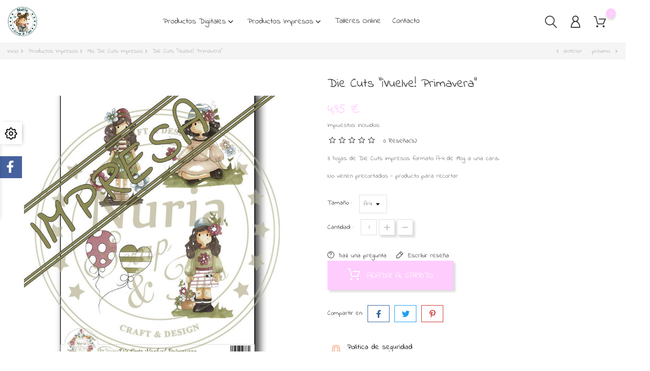

--- FILE ---
content_type: text/html; charset=utf-8
request_url: https://nuriascrapandtips.com/mis-die-cuts-impresos/1194-die-cuts-vuelve-primavera.html
body_size: 27071
content:
<!doctype html>
    <html lang="es">

    <head>
        
        
    <meta charset="utf-8">


    <meta http-equiv="x-ua-compatible" content="ie=edge">



    <link rel="canonical" href="https://nuriascrapandtips.com/mis-die-cuts-impresos/1194-die-cuts-vuelve-primavera.html">

    <title>Die Cuts &quot;Arcoiris&quot; by Torvisco</title>
    <meta name="description" content="Papeles scrapbooking, 3 hojas de Die Cuts impresos formato A-4 de 190g a una cara.">
    <meta name="keywords" content="">
                <link rel="canonical" href="https://nuriascrapandtips.com/mis-die-cuts-impresos/1194-die-cuts-vuelve-primavera.html">
    
    
            



    <script type="application/ld+json">
  {
    "@context": "https://schema.org",
    "@type": "Organization",
    "name" : "Nuria Scrap and Tips",
    "url" : "https://nuriascrapandtips.com/"
         ,"logo": {
        "@type": "ImageObject",
        "url":"https://nuriascrapandtips.com/img/logo-17616753821.jpg"
      }
      }
</script>

<script type="application/ld+json">
  {
    "@context": "https://schema.org",
    "@type": "WebPage",
    "isPartOf": {
      "@type": "WebSite",
      "url":  "https://nuriascrapandtips.com/",
      "name": "Nuria Scrap and Tips"
    },
    "name": "Die Cuts &quot;Arcoiris&quot; by Torvisco",
    "url":  "https://nuriascrapandtips.com/mis-die-cuts-impresos/1194-die-cuts-vuelve-primavera.html"
  }
</script>


  <script type="application/ld+json">
    {
      "@context": "https://schema.org",
      "@type": "BreadcrumbList",
      "itemListElement": [
                  {
            "@type": "ListItem",
            "position": 1,
            "name": "Inicio",
            "item": "https://nuriascrapandtips.com/"
          },                  {
            "@type": "ListItem",
            "position": 2,
            "name": "Productos Impresos",
            "item": "https://nuriascrapandtips.com/28-productos-impresos"
          },                  {
            "@type": "ListItem",
            "position": 3,
            "name": "Mis Die Cuts Impresos",
            "item": "https://nuriascrapandtips.com/36-mis-die-cuts-impresos"
          },                  {
            "@type": "ListItem",
            "position": 4,
            "name": "Die Cuts &quot;¡Vuelve! Primavera&quot;",
            "item": "https://nuriascrapandtips.com/mis-die-cuts-impresos/1194-die-cuts-vuelve-primavera.html"
          }              ]
    }
  </script>



    
    <script type="application/ld+json">
  {
    "@context": "https://schema.org/",
    "@type": "Product",
    "name": "Die Cuts &quot;¡Vuelve! Primavera&quot;",
    "description": "Papeles scrapbooking, 3 hojas de Die Cuts impresos formato A-4 de 190g a una cara.",
    "category": "Mis Die Cuts Impresos",
    "image" :"https://nuriascrapandtips.com/15026-home_default/die-cuts-vuelve-primavera.jpg",    "sku": "1194",
    "mpn": "1194"
        ,
    "brand": {
      "@type": "Brand",
      "name": "Nuria Scrap and Tips"
    }
            ,
    "weight": {
        "@context": "https://schema.org",
        "@type": "QuantitativeValue",
        "value": "1.000000",
        "unitCode": "kg"
    }
        ,
    "offers": {
      "@type": "Offer",
      "priceCurrency": "EUR",
      "name": "Die Cuts &quot;¡Vuelve! Primavera&quot;",
      "price": "4.95",
      "url": "https://nuriascrapandtips.com/mis-die-cuts-impresos/1194-765-die-cuts-vuelve-primavera.html#/1-tamano-a_4",
      "priceValidUntil": "2026-02-03",
              "image": ["https://nuriascrapandtips.com/15025-large_default/die-cuts-vuelve-primavera.jpg","https://nuriascrapandtips.com/15026-large_default/die-cuts-vuelve-primavera.jpg","https://nuriascrapandtips.com/15027-large_default/die-cuts-vuelve-primavera.jpg"],
            "sku": "1194",
      "mpn": "1194",
                        "availability": "https://schema.org/InStock",
      "seller": {
        "@type": "Organization",
        "name": "Nuria Scrap and Tips"
      }
    }
      }
</script>



    



    <meta name="viewport" content="width=device-width, initial-scale=1">



    <link rel="icon" type="image/vnd.microsoft.icon" href="https://nuriascrapandtips.com/img/favicon-1.ico?1761675382">
    <link rel="shortcut icon" type="image/x-icon" href="https://nuriascrapandtips.com/img/favicon-1.ico?1761675382">



                <link rel="stylesheet" href="/modules/ps_checkout/views/css/payments.css?version=8.5.0.7" type="text/css" media="all">
            <link rel="stylesheet" href="https://nuriascrapandtips.com/themes/Handmade/assets/cache/theme-92db3673.css" type="text/css" media="all">
    
    


    

  <script async defer>
        var bon_ask_url = "\/modules\/bonask\/\/controllers\/front\/ajax.php";
        var bon_search_url = "\/modules\/bonsearch\/\/controllers\/ajax.php";
        var countdown_days = "D\u00edas";
        var countdown_hr = "hrs.";
        var countdown_min = "min.";
        var countdown_sec = "seg.";
        var l_code = "ES";
        var prestashop = {"cart":{"products":[],"totals":{"total":{"type":"total","label":"Total","amount":0,"value":"0,00\u00a0\u20ac"},"total_including_tax":{"type":"total","label":"Total (impuestos incl.)","amount":0,"value":"0,00\u00a0\u20ac"},"total_excluding_tax":{"type":"total","label":"Total (impuestos excl.)","amount":0,"value":"0,00\u00a0\u20ac"}},"subtotals":{"products":{"type":"products","label":"Subtotal","amount":0,"value":"0,00\u00a0\u20ac"},"discounts":null,"shipping":{"type":"shipping","label":"Transporte","amount":0,"value":""},"tax":{"type":"tax","label":"Impuestos incluidos","amount":0,"value":"0,00\u00a0\u20ac"}},"products_count":0,"summary_string":"0 art\u00edculos","vouchers":{"allowed":0,"added":[]},"discounts":[],"minimalPurchase":0,"minimalPurchaseRequired":""},"currency":{"id":1,"name":"Euro","iso_code":"EUR","iso_code_num":"978","sign":"\u20ac"},"customer":{"lastname":null,"firstname":null,"email":null,"birthday":null,"newsletter":null,"newsletter_date_add":null,"optin":null,"website":null,"company":null,"siret":null,"ape":null,"is_logged":false,"gender":{"type":null,"name":null},"addresses":[]},"country":{"id_zone":"9","id_currency":"1","call_prefix":"34","iso_code":"ES","active":"1","contains_states":"1","need_identification_number":"0","need_zip_code":"1","zip_code_format":"NNNNN","display_tax_label":"1","name":"Espa\u00f1a","id":6},"language":{"name":"Espa\u00f1ol (Spanish)","iso_code":"es","locale":"es-ES","language_code":"es","active":"1","is_rtl":"0","date_format_lite":"d\/m\/Y","date_format_full":"d\/m\/Y H:i:s","id":1},"page":{"title":"","canonical":"https:\/\/nuriascrapandtips.com\/mis-die-cuts-impresos\/1194-die-cuts-vuelve-primavera.html","meta":{"title":"Die Cuts \"Arcoiris\" by Torvisco","description":"Papeles scrapbooking, 3 hojas de Die Cuts impresos formato A-4 de 190g a una cara.","keywords":null,"robots":"index"},"page_name":"product","body_classes":{"lang-es":true,"lang-rtl":false,"country-ES":true,"currency-EUR":true,"layout-full-width":true,"page-product":true,"tax-display-enabled":true,"page-customer-account":false,"product-id-1194":true,"product-Die Cuts \"\u00a1Vuelve! Primavera\"":true,"product-id-category-36":true,"product-id-manufacturer-0":true,"product-id-supplier-0":true,"product-available-for-order":true},"admin_notifications":[],"password-policy":{"feedbacks":{"0":"Muy d\u00e9bil","1":"D\u00e9bil","2":"Promedio","3":"Fuerte","4":"Muy fuerte","Straight rows of keys are easy to guess":"Una serie seguida de teclas de la misma fila es f\u00e1cil de adivinar","Short keyboard patterns are easy to guess":"Los patrones de teclado cortos son f\u00e1ciles de adivinar","Use a longer keyboard pattern with more turns":"Usa un patr\u00f3n de teclado m\u00e1s largo y con m\u00e1s giros","Repeats like \"aaa\" are easy to guess":"Las repeticiones como \u00abaaa\u00bb son f\u00e1ciles de adivinar","Repeats like \"abcabcabc\" are only slightly harder to guess than \"abc\"":"Las repeticiones como \"abcabcabc\" son solo un poco m\u00e1s dif\u00edciles de adivinar que \"abc\"","Sequences like abc or 6543 are easy to guess":"Las secuencias como \"abc\" o \"6543\" son f\u00e1ciles de adivinar","Recent years are easy to guess":"Los a\u00f1os recientes son f\u00e1ciles de adivinar","Dates are often easy to guess":"Las fechas suelen ser f\u00e1ciles de adivinar","This is a top-10 common password":"Esta es una de las 10 contrase\u00f1as m\u00e1s comunes","This is a top-100 common password":"Esta es una de las 100 contrase\u00f1as m\u00e1s comunes","This is a very common password":"Esta contrase\u00f1a es muy com\u00fan","This is similar to a commonly used password":"Esta contrase\u00f1a es similar a otras contrase\u00f1as muy usadas","A word by itself is easy to guess":"Una palabra que por s\u00ed misma es f\u00e1cil de adivinar","Names and surnames by themselves are easy to guess":"Los nombres y apellidos completos son f\u00e1ciles de adivinar","Common names and surnames are easy to guess":"Los nombres comunes y los apellidos son f\u00e1ciles de adivinar","Use a few words, avoid common phrases":"Usa varias palabras, evita frases comunes","No need for symbols, digits, or uppercase letters":"No se necesitan s\u00edmbolos, d\u00edgitos o letras may\u00fasculas","Avoid repeated words and characters":"Evita repetir palabras y caracteres","Avoid sequences":"Evita secuencias","Avoid recent years":"Evita a\u00f1os recientes","Avoid years that are associated with you":"Evita a\u00f1os que puedan asociarse contigo","Avoid dates and years that are associated with you":"Evita a\u00f1os y fechas que puedan asociarse contigo","Capitalization doesn't help very much":"Las may\u00fasculas no ayudan mucho","All-uppercase is almost as easy to guess as all-lowercase":"Todo en may\u00fasculas es casi tan f\u00e1cil de adivinar como en min\u00fasculas","Reversed words aren't much harder to guess":"Las palabras invertidas no son mucho m\u00e1s dif\u00edciles de adivinar","Predictable substitutions like '@' instead of 'a' don't help very much":"Las sustituciones predecibles como usar \"@\" en lugar de \"a\" no ayudan mucho","Add another word or two. Uncommon words are better.":"A\u00f1ade una o dos palabras m\u00e1s. Es mejor usar palabras poco habituales."}}},"shop":{"name":"Nuria Scrap and Tips","logo":"https:\/\/nuriascrapandtips.com\/img\/logo-17616753821.jpg","stores_icon":"https:\/\/nuriascrapandtips.com\/img\/logo_stores.png","favicon":"https:\/\/nuriascrapandtips.com\/img\/favicon-1.ico"},"core_js_public_path":"\/themes\/","urls":{"base_url":"https:\/\/nuriascrapandtips.com\/","current_url":"https:\/\/nuriascrapandtips.com\/mis-die-cuts-impresos\/1194-die-cuts-vuelve-primavera.html","shop_domain_url":"https:\/\/nuriascrapandtips.com","img_ps_url":"https:\/\/nuriascrapandtips.com\/img\/","img_cat_url":"https:\/\/nuriascrapandtips.com\/img\/c\/","img_lang_url":"https:\/\/nuriascrapandtips.com\/img\/l\/","img_prod_url":"https:\/\/nuriascrapandtips.com\/img\/p\/","img_manu_url":"https:\/\/nuriascrapandtips.com\/img\/m\/","img_sup_url":"https:\/\/nuriascrapandtips.com\/img\/su\/","img_ship_url":"https:\/\/nuriascrapandtips.com\/img\/s\/","img_store_url":"https:\/\/nuriascrapandtips.com\/img\/st\/","img_col_url":"https:\/\/nuriascrapandtips.com\/img\/co\/","img_url":"https:\/\/nuriascrapandtips.com\/themes\/Handmade\/assets\/img\/","css_url":"https:\/\/nuriascrapandtips.com\/themes\/Handmade\/assets\/css\/","js_url":"https:\/\/nuriascrapandtips.com\/themes\/Handmade\/assets\/js\/","pic_url":"https:\/\/nuriascrapandtips.com\/upload\/","theme_assets":"https:\/\/nuriascrapandtips.com\/themes\/Handmade\/assets\/","theme_dir":"https:\/\/nuriascrapandtips.com\/themes\/Handmade\/","pages":{"address":"https:\/\/nuriascrapandtips.com\/direccion","addresses":"https:\/\/nuriascrapandtips.com\/direcciones","authentication":"https:\/\/nuriascrapandtips.com\/iniciar-sesion","manufacturer":"https:\/\/nuriascrapandtips.com\/brands","cart":"https:\/\/nuriascrapandtips.com\/carrito","category":"https:\/\/nuriascrapandtips.com\/index.php?controller=category","cms":"https:\/\/nuriascrapandtips.com\/index.php?controller=cms","contact":"https:\/\/nuriascrapandtips.com\/contactenos","discount":"https:\/\/nuriascrapandtips.com\/descuento","guest_tracking":"https:\/\/nuriascrapandtips.com\/seguimiento-pedido-invitado","history":"https:\/\/nuriascrapandtips.com\/historial-compra","identity":"https:\/\/nuriascrapandtips.com\/datos-personales","index":"https:\/\/nuriascrapandtips.com\/","my_account":"https:\/\/nuriascrapandtips.com\/mi-cuenta","order_confirmation":"https:\/\/nuriascrapandtips.com\/confirmacion-pedido","order_detail":"https:\/\/nuriascrapandtips.com\/index.php?controller=order-detail","order_follow":"https:\/\/nuriascrapandtips.com\/seguimiento-pedido","order":"https:\/\/nuriascrapandtips.com\/pedido","order_return":"https:\/\/nuriascrapandtips.com\/index.php?controller=order-return","order_slip":"https:\/\/nuriascrapandtips.com\/facturas-abono","pagenotfound":"https:\/\/nuriascrapandtips.com\/pagina-no-encontrada","password":"https:\/\/nuriascrapandtips.com\/recuperar-contrase\u00f1a","pdf_invoice":"https:\/\/nuriascrapandtips.com\/index.php?controller=pdf-invoice","pdf_order_return":"https:\/\/nuriascrapandtips.com\/index.php?controller=pdf-order-return","pdf_order_slip":"https:\/\/nuriascrapandtips.com\/index.php?controller=pdf-order-slip","prices_drop":"https:\/\/nuriascrapandtips.com\/productos-rebajados","product":"https:\/\/nuriascrapandtips.com\/index.php?controller=product","registration":"https:\/\/nuriascrapandtips.com\/index.php?controller=registration","search":"https:\/\/nuriascrapandtips.com\/busqueda","sitemap":"https:\/\/nuriascrapandtips.com\/mapa del sitio","stores":"https:\/\/nuriascrapandtips.com\/tiendas","supplier":"https:\/\/nuriascrapandtips.com\/proveedor","new_products":"https:\/\/nuriascrapandtips.com\/novedades","brands":"https:\/\/nuriascrapandtips.com\/brands","register":"https:\/\/nuriascrapandtips.com\/index.php?controller=registration","order_login":"https:\/\/nuriascrapandtips.com\/pedido?login=1"},"alternative_langs":[],"actions":{"logout":"https:\/\/nuriascrapandtips.com\/?mylogout="},"no_picture_image":{"bySize":{"small_default":{"url":"https:\/\/nuriascrapandtips.com\/img\/p\/es-default-small_default.jpg","width":98,"height":98},"cart_default":{"url":"https:\/\/nuriascrapandtips.com\/img\/p\/es-default-cart_default.jpg","width":125,"height":125},"medium_default":{"url":"https:\/\/nuriascrapandtips.com\/img\/p\/es-default-medium_default.jpg","width":452,"height":452},"home_default":{"url":"https:\/\/nuriascrapandtips.com\/img\/p\/es-default-home_default.jpg","width":560,"height":560},"large_default":{"url":"https:\/\/nuriascrapandtips.com\/img\/p\/es-default-large_default.jpg","width":900,"height":900}},"small":{"url":"https:\/\/nuriascrapandtips.com\/img\/p\/es-default-small_default.jpg","width":98,"height":98},"medium":{"url":"https:\/\/nuriascrapandtips.com\/img\/p\/es-default-medium_default.jpg","width":452,"height":452},"large":{"url":"https:\/\/nuriascrapandtips.com\/img\/p\/es-default-large_default.jpg","width":900,"height":900},"legend":""}},"configuration":{"display_taxes_label":true,"display_prices_tax_incl":true,"is_catalog":false,"show_prices":true,"opt_in":{"partner":false},"quantity_discount":{"type":"discount","label":"Descuento unitario"},"voucher_enabled":0,"return_enabled":0},"field_required":[],"breadcrumb":{"links":[{"title":"Inicio","url":"https:\/\/nuriascrapandtips.com\/"},{"title":"Productos Impresos","url":"https:\/\/nuriascrapandtips.com\/28-productos-impresos"},{"title":"Mis Die Cuts Impresos","url":"https:\/\/nuriascrapandtips.com\/36-mis-die-cuts-impresos"},{"title":"Die Cuts \"\u00a1Vuelve! Primavera\"","url":"https:\/\/nuriascrapandtips.com\/mis-die-cuts-impresos\/1194-die-cuts-vuelve-primavera.html"}],"count":4},"link":{"protocol_link":"https:\/\/","protocol_content":"https:\/\/"},"time":1768796072,"static_token":"6d8b89c3d7a8f8c0fe5eb21cde993e7f","token":"d83f6fefcded42f586028c6d7be9e811","debug":false};
        var prestashopFacebookAjaxController = "https:\/\/nuriascrapandtips.com\/module\/ps_facebook\/Ajax";
        var ps_checkoutApplePayUrl = "https:\/\/nuriascrapandtips.com\/module\/ps_checkout\/applepay?token=6d8b89c3d7a8f8c0fe5eb21cde993e7f";
        var ps_checkoutAutoRenderDisabled = false;
        var ps_checkoutCancelUrl = "https:\/\/nuriascrapandtips.com\/module\/ps_checkout\/cancel?token=6d8b89c3d7a8f8c0fe5eb21cde993e7f";
        var ps_checkoutCardBrands = ["MASTERCARD","VISA","AMEX"];
        var ps_checkoutCardFundingSourceImg = "\/modules\/ps_checkout\/views\/img\/payment-cards.png";
        var ps_checkoutCardLogos = {"AMEX":"\/modules\/ps_checkout\/views\/img\/amex.svg","CB_NATIONALE":"\/modules\/ps_checkout\/views\/img\/cb.svg","DINERS":"\/modules\/ps_checkout\/views\/img\/diners.svg","DISCOVER":"\/modules\/ps_checkout\/views\/img\/discover.svg","JCB":"\/modules\/ps_checkout\/views\/img\/jcb.svg","MAESTRO":"\/modules\/ps_checkout\/views\/img\/maestro.svg","MASTERCARD":"\/modules\/ps_checkout\/views\/img\/mastercard.svg","UNIONPAY":"\/modules\/ps_checkout\/views\/img\/unionpay.svg","VISA":"\/modules\/ps_checkout\/views\/img\/visa.svg"};
        var ps_checkoutCartProductCount = 0;
        var ps_checkoutCheckUrl = "https:\/\/nuriascrapandtips.com\/module\/ps_checkout\/check?token=6d8b89c3d7a8f8c0fe5eb21cde993e7f";
        var ps_checkoutCheckoutTranslations = {"checkout.go.back.label":"Pagar","checkout.go.back.link.title":"Volver a la compra","checkout.card.payment":"Pago con tarjeta","checkout.page.heading":"Resumen del pedido","checkout.cart.empty":"Tu carrito est\u00e1 vac\u00edo.","checkout.page.subheading.card":"Tarjeta","checkout.page.subheading.paypal":"PayPal","checkout.payment.by.card":"Has elegido pagar con tarjeta.","checkout.payment.by.paypal":"Has elegido pagar con PayPal.","checkout.order.summary":"Este es un breve resumen de tu pedido:","checkout.order.amount.total":"El importe total del pedido es de","checkout.order.included.tax":"(IVA incluido)","checkout.order.confirm.label":"Haz clic en \"Confirmar mi pedido\" para confirmar el pedido.","checkout.payment.token.delete.modal.header":"\u00bfEliminar este m\u00e9todo de pago?","checkout.payment.token.delete.modal.content":"El siguiente m\u00e9todo de pago ser\u00e1 eliminado de tu cuenta:","checkout.payment.token.delete.modal.confirm-button":"Eliminar m\u00e9todo de pago","checkout.payment.loader.processing-request":"Por favor espera, estamos procesando tu solicitud","checkout.payment.others.link.label":"Otros m\u00e9todos de pago","checkout.payment.others.confirm.button.label":"Confirmar el pedido","checkout.form.error.label":"Se ha producido un error durante el pago. Vuelve a intentarlo o ponte en contacto con el servicio de asistencia.","loader-component.label.header":"\u00a1Gracias por tu compra!","loader-component.label.body":"Por favor, espera, estamos procesando tu pago","loader-component.label.body.longer":"Esto est\u00e1 tardando m\u00e1s de lo esperado. Por favor, espera\u2026","payment-method-logos.title":"Pagos 100% seguros","express-button.cart.separator":"o","express-button.checkout.express-checkout":"Compra r\u00e1pida","ok":"Ok","cancel":"Cancelar","paypal.hosted-fields.label.card-name":"Nombre del titular de la tarjeta","paypal.hosted-fields.placeholder.card-name":"Nombre del titular de la tarjeta","paypal.hosted-fields.label.card-number":"N\u00famero de tarjeta","paypal.hosted-fields.placeholder.card-number":"N\u00famero de tarjeta","paypal.hosted-fields.label.expiration-date":"Fecha de caducidad","paypal.hosted-fields.placeholder.expiration-date":"MM\/YY","paypal.hosted-fields.label.cvv":"CVC","paypal.hosted-fields.placeholder.cvv":"XXX","error.paypal-sdk":"No hay instancia del SDK de JavaScript de PayPal","error.google-pay-sdk":"No hay instancia del SDK de JavaScript de Google Pay","error.apple-pay-sdk":"No hay instancia del SDK de JavaScript de Apple Pay","error.google-pay.transaction-info":"Ocurri\u00f3 un error al obtener la informaci\u00f3n de la transacci\u00f3n de Google Pay","error.apple-pay.payment-request":"Ocurri\u00f3 un error al obtener la solicitud de pago de Apple Pay","error.paypal-sdk.contingency.cancel":"Autenticaci\u00f3n del titular de la tarjeta cancelada, por favor, elige otro m\u00e9todo de pago o int\u00e9ntalo de nuevo.","error.paypal-sdk.contingency.error":"Se ha producido un error en la autentificaci\u00f3n del titular de la tarjeta, por favor, elige otro m\u00e9todo de pago o int\u00e9ntalo de nuevo.","error.paypal-sdk.contingency.failure":"Autenticaci\u00f3n del titular de la tarjeta cancelada, por favor, elige otro m\u00e9todo de pago o int\u00e9ntalo de nuevo.","error.paypal-sdk.contingency.unknown":"Autenticaci\u00f3n del titular de la tarjeta no puede ser verificada, por favor, elige otro m\u00e9todo de pago o int\u00e9ntalo de nuevo.","APPLE_PAY_MERCHANT_SESSION_VALIDATION_ERROR":"No podemos procesar su pago con Apple Pay en este momento. Esto podr\u00eda deberse a un problema al verificar la configuraci\u00f3n de pago de este sitio web. Int\u00e9ntelo de nuevo m\u00e1s tarde o elija otro m\u00e9todo de pago.","APPROVE_APPLE_PAY_VALIDATION_ERROR":"Hemos encontrado un problema al procesar su pago con Apple Pay. Verifique los detalles de su pedido e int\u00e9ntelo de nuevo, o utilice otro m\u00e9todo de pago."};
        var ps_checkoutCheckoutUrl = "https:\/\/nuriascrapandtips.com\/pedido";
        var ps_checkoutConfirmUrl = "https:\/\/nuriascrapandtips.com\/confirmacion-pedido";
        var ps_checkoutCreateUrl = "https:\/\/nuriascrapandtips.com\/module\/ps_checkout\/create?token=6d8b89c3d7a8f8c0fe5eb21cde993e7f";
        var ps_checkoutCustomMarks = {"google_pay":"\/modules\/ps_checkout\/views\/img\/google_pay.svg"};
        var ps_checkoutExpressCheckoutCartEnabled = false;
        var ps_checkoutExpressCheckoutOrderEnabled = false;
        var ps_checkoutExpressCheckoutProductEnabled = false;
        var ps_checkoutExpressCheckoutSelected = false;
        var ps_checkoutExpressCheckoutUrl = "https:\/\/nuriascrapandtips.com\/module\/ps_checkout\/ExpressCheckout?token=6d8b89c3d7a8f8c0fe5eb21cde993e7f";
        var ps_checkoutFundingSource = "paypal";
        var ps_checkoutFundingSourcesSorted = ["card","paypal","paylater","google_pay"];
        var ps_checkoutGooglePayUrl = "https:\/\/nuriascrapandtips.com\/module\/ps_checkout\/googlepay?token=6d8b89c3d7a8f8c0fe5eb21cde993e7f";
        var ps_checkoutHostedFieldsContingencies = "SCA_WHEN_REQUIRED";
        var ps_checkoutHostedFieldsEnabled = true;
        var ps_checkoutIconsPath = "\/modules\/ps_checkout\/views\/img\/icons\/";
        var ps_checkoutLoaderImage = "\/modules\/ps_checkout\/views\/img\/loader.svg";
        var ps_checkoutPartnerAttributionId = "PrestaShop_Cart_PSXO_PSDownload";
        var ps_checkoutPayLaterCartPageButtonEnabled = true;
        var ps_checkoutPayLaterCategoryPageBannerEnabled = false;
        var ps_checkoutPayLaterHomePageBannerEnabled = false;
        var ps_checkoutPayLaterOrderPageBannerEnabled = false;
        var ps_checkoutPayLaterOrderPageButtonEnabled = false;
        var ps_checkoutPayLaterOrderPageMessageEnabled = true;
        var ps_checkoutPayLaterProductPageBannerEnabled = false;
        var ps_checkoutPayLaterProductPageButtonEnabled = false;
        var ps_checkoutPayLaterProductPageMessageEnabled = false;
        var ps_checkoutPayPalButtonConfiguration = {"shape":"pill","label":"pay","color":"gold"};
        var ps_checkoutPayPalEnvironment = "LIVE";
        var ps_checkoutPayPalOrderId = "";
        var ps_checkoutPayPalSdkConfig = {"clientId":"AXjYFXWyb4xJCErTUDiFkzL0Ulnn-bMm4fal4G-1nQXQ1ZQxp06fOuE7naKUXGkq2TZpYSiI9xXbs4eo","merchantId":"V5K5YJH4V7VM4","currency":"EUR","intent":"capture","commit":"false","vault":"false","integrationDate":"2024-04-01","dataPartnerAttributionId":"PrestaShop_Cart_PSXO_PSDownload","dataCspNonce":"","dataEnable3ds":"true","disableFunding":"bancontact,eps,ideal,mybank,p24,blik","enableFunding":"paylater","components":"marks,funding-eligibility,googlepay"};
        var ps_checkoutPayWithTranslations = {"card":"Pagar con tarjeta - pagos 100% seguros","paypal":"Pagar con PayPal","paylater":"Pagar en varios plazos con PayPal Pay Later","google_pay":"Pagar con Google Pay"};
        var ps_checkoutPaymentMethodLogosTitleImg = "\/modules\/ps_checkout\/views\/img\/icons\/lock_checkout.svg";
        var ps_checkoutPaymentUrl = "https:\/\/nuriascrapandtips.com\/module\/ps_checkout\/payment?token=6d8b89c3d7a8f8c0fe5eb21cde993e7f";
        var ps_checkoutRenderPaymentMethodLogos = true;
        var ps_checkoutValidateUrl = "https:\/\/nuriascrapandtips.com\/module\/ps_checkout\/validate?token=6d8b89c3d7a8f8c0fe5eb21cde993e7f";
        var ps_checkoutVaultUrl = "https:\/\/nuriascrapandtips.com\/module\/ps_checkout\/vault?token=6d8b89c3d7a8f8c0fe5eb21cde993e7f";
        var ps_checkoutVersion = "8.5.0.7";
        var psemailsubscription_subscription = "https:\/\/nuriascrapandtips.com\/module\/ps_emailsubscription\/subscription";
        var psr_icon_color = "#F19D76";
        var static_token_bon_ask = "6d8b89c3d7a8f8c0fe5eb21cde993e7f";
        var static_token_bon_search = "6d8b89c3d7a8f8c0fe5eb21cde993e7f";
        var theme_fonts = "Indie";
        var theme_sticky_cart = "1";
        var theme_sticky_footer = "1";
        var theme_sticky_header = "1";
      </script>



    <script async src="https://www.googletagmanager.com/gtag/js?id=G-TSTXZDZ414"></script>
<script>
  window.dataLayer = window.dataLayer || [];
  function gtag(){dataLayer.push(arguments);}
  gtag('js', new Date());
  gtag(
    'config',
    'G-TSTXZDZ414',
    {
      'debug_mode':false
      , 'anonymize_ip': true                }
  );
</script>

 
<script>
      var BON_HTML_LIMIT = 4;
      var BON_HTML_DISPLAY_CAROUSEL = false;
      var BON_HTML_CAROUSEL_NB = 4;
      var BON_HTML_CAROUSEL_LOOP = false;
      var BON_HTML_CAROUSEL_NAV = 1;
      var BON_HTML_CAROUSEL_DOTS = 1;
  </script>

<script type="text/javascript">
      var BON_INFOBAN_LIMIT = 4;
      var BON_INFOBAN_DISPLAY_CAROUSEL = 1;
      var BON_INFOBAN_DISPLAY_ITEM_NB = false;
      var BON_INFOBAN_CAROUSEL_NB = 1;
      var BON_INFOBAN_CAROUSEL_LOOP = 1;
      var BON_INFOBAN_CAROUSEL_AUTOPLAY = 1;
      var BON_INFOBAN_CAROUSEL_AUTOPLAY_SPEED = 3000;
      var BON_INFOBAN_CAROUSEL_DOTS = 1;
  </script>

<script type="text/javascript">
            var BON_PROMOTION_LIMIT = 4;
            var BON_PROMOTION_DISPLAY_CAROUSEL = false;
            var BON_PROMOTION_DISPLAY_ITEM_NB = 6;
            var BON_PROMOTION_CAROUSEL_NB = 3;
            var BON_PROMOTION_CAROUSEL_MARGIN = 5000;
            var BON_PROMOTION_CAROUSEL_LOOP = false;
            var BON_PROMOTION_CAROUSEL_NAV = 1;
            var BON_PROMOTION_CAROUSEL_DOTS = 1;
            var BON_PROMOTION_CAROUSEL_AUTOPLAY = 1;
    </script><script type="text/javascript">
            var BON_SLICK_CAROUSEL_LOOP = 1;
            var BON_SLICK_CAROUSEL_NAV = 1;
            var BON_SLICK_CAROUSEL_DOTS = 1;
            var BON_SLICK_CAROUSEL_DRAG = 1;
            var BON_SLICK_CAROUSEL_AUTOPLAY = 1;
            var BON_SLICK_CAROUSEL_TIME = 5000;
    </script>


        
    <meta property="og:type" content="product">
    <meta property="og:url" content="https://nuriascrapandtips.com/mis-die-cuts-impresos/1194-die-cuts-vuelve-primavera.html">
    <meta property="og:title" content="Die Cuts &quot;Arcoiris&quot; by Torvisco">
    <meta property="og:site_name" content="Nuria Scrap and Tips">
    <meta property="og:description" content="Papeles scrapbooking, 3 hojas de Die Cuts impresos formato A-4 de 190g a una cara.">
    <meta property="og:image" content="https://nuriascrapandtips.com/15026-large_default/die-cuts-vuelve-primavera.jpg">
    <meta property="product:pretax_price:amount" content="4.090909">
    <meta property="product:pretax_price:currency" content="EUR">
    <meta property="product:price:amount" content="4.95">
    <meta property="product:price:currency" content="EUR">
            <meta property="product:weight:value" content="1.000000">
        <meta property="product:weight:units" content="kg">
    
    </head>

    <body id="product" class="lang-es country-es currency-eur layout-full-width page-product tax-display-enabled product-id-1194 product-die-cuts-vuelve--primavera product-id-category-36 product-id-manufacturer-0 product-id-supplier-0 product-available-for-order">

        
        
        

        <main>
            
                            

            <header id="header">
                
                
    <div class="header-banner">
        
    </div>



    <nav class="header-nav">
        <div class="container">
            <div class="row">
                <div class="" id="_mobile_logo">
                    <h1>
                        <a href="https://nuriascrapandtips.com/">
                            <img class="logo" src="https://nuriascrapandtips.com/img/logo-17616753821.jpg" alt="Nuria Scrap and Tips">
                        </a>
                    </h1>
                </div>
                <div class="hidden-sm-down">
                    <div class="col-md-5 col-xs-12">
                        
                    </div>
                    <div class="col-md-7 right-nav">
                        
                    </div>
                </div>
                <div class="hidden-md-up text-sm-center mobile">
                    <div class="float-xs-right" id="_mobile_setting-header"></div>
                </div>
            </div>
        </div>
    </nav>



    <div class="header-top revealOnScroll animated fadeInUp" data-animation="fadeInUp">
        <div class="container">
            <div class="row">
                <div class="col-md-12 position-static">
                    <div class="hidden-sm-down" id="_desktop_logo">
                        <h1>
                            <a href="https://nuriascrapandtips.com/">
                                <img class="logo" src="https://nuriascrapandtips.com/img/logo-17616753821.jpg" alt="Nuria Scrap and Tips">
                            </a>
                        </h1>
                    </div>

                    <div class="bon-nav-bar-menu">
                                          
      <style>
        #desktop_bonmm_0  {
                        }

        #top-menu-0[data-bonmm-depth="0"] > li > a, .bonmm-title, .bonmm-mobile-button {
                                }

        #top-menu-0[data-bonmm-depth="0"] .collapse-icons i {
                }

        #top-menu-0[data-bonmm-depth="0"] > li > a:hover .collapse-icons i {
                }

        .bonmmenu .dropdown-submenu,
        #top-menu-0[data-bonmm-depth="0"] > li > a {
        text-transform: unset;
        }

        #desktop_bonmm_0 .burger-lines span, 
        #mobile_bonmm_0 .burger-lines span {
                  background-color: #3a3a3a;
                }

        #desktop_bonmm_0 .bonmm-title:hover .burger-lines span {
                }

        #desktop_bonmm_0 .bonmm-title:hover span {
                }

        #top-menu-0[data-bonmm-depth="0"] > li > a:hover {
                }

        #top-menu-0 .bonmm-top-menu a.dropdown-submenu:hover {
                }

        #top-menu-0 .popover  {
                }

        #top-menu-0 .bonmm-top-menu a.dropdown-submenu {
                                }

        #top-menu-0 .bonmm-top-menu a:not(.dropdown-submenu) {
                        }

        #top-menu-0 .bonmm-top-menu a:hover {
                }

        #top-menu-0 .bonmm-top-menu[data-bonmm-depth="2"] a {
                }

        @media (max-width: 1200px) {
                  }

        #mobile_bonmm_0  .bonmm-top-menu {
                  background-color: white;
                }

        #mobile_bonmm_0  .bonmm-top-menu li a, 
        #mobile_bonmm_0  .bonmm-top-menu li a.dropdown-submenu,
        #mobile_bonmm_0  .bonmm-top-menu li a:not(.dropdown-submenu) {
                  color: #3a3a3a;
                }

        /* hover effects */
        
        @media screen and (min-width: 1200px) and (max-width: 1199px) {
          .bon-nav-bar-menu {
            flex-basis: 100%;
            order: 3;
          }
        }
      </style>
      

<div class="menu-main-wrapper">
                            

                                <div
                  class="bonmmenu direction-horizontal sub-direction-horizontal popup_container_width d-none d-xl-block hidden-lg-down"
                  id="desktop_bonmm_0">
                                    
                                    <ul
                class="bonmm-top-menu left_alignment max-content   "
                 id="top-menu-0"                                 data-bonmm-depth="0">
                                  <li
                    class="category  "
                    id="category-33">
                                                            <a class="dropdown-item nav-arrows "
                      href="https://nuriascrapandtips.com/33-productos-digitales" data-bonmm-depth="0" >

                                                                                        Productos Digitales
                                                                      <span
                          class="float-xs-right   d-block d-xl-none hidden-xl-up">
                          <span data-target="#top_sub_menu_95153" data-toggle="collapse" class="navbar-toggler collapse-icons">
                            <i class="material-icons add">&#xE313;</i>
                          </span>
                        </span>
                                                  <span data-target="#top_sub_menu_95153" data-toggle="collapse" class="collapse-icons desktop">
                            <i class="material-icons add">&#xE313;</i>
                          </span>
                                                                  </a>
                                          <div class="popover sub-menu collapse"
                          bonmm-data-popup-width="popup_container_width"
                         id="top_sub_menu_95153"
                        data-bonmm-mobile="1200"
                        >

                                                  <div class="container">
                                                    
                                    <ul
                class="bonmm-top-menu"
                                bonmm-data-submenu-width="submenu_container_width"                 data-bonmm-depth="1">
                                  <li
                    class="category  "
                    id="category-25">
                                                            <a class="dropdown-item dropdown-submenu   "
                      href="https://nuriascrapandtips.com/25-colecciones-de-papeles" data-bonmm-depth="1" >

                                                                                        Colecciones de Papeles
                                          </a>
                                              </li>
                                          <li
                    class="category  "
                    id="category-22">
                                                            <a class="dropdown-item dropdown-submenu   "
                      href="https://nuriascrapandtips.com/22-mis-basicos" data-bonmm-depth="1" >

                                                                                        Mis Básicos
                                          </a>
                                              </li>
                                          <li
                    class="category  "
                    id="category-26">
                                                            <a class="dropdown-item dropdown-submenu   "
                      href="https://nuriascrapandtips.com/26-die-cuts" data-bonmm-depth="1" >

                                                                                        Die Cuts
                                          </a>
                                              </li>
                                          <li
                    class="category  "
                    id="category-23">
                                                            <a class="dropdown-item dropdown-submenu   "
                      href="https://nuriascrapandtips.com/23-sellos-digitales" data-bonmm-depth="1" >

                                                                                        Sellos Digitales
                                          </a>
                                              </li>
                                          <li
                    class="category  "
                    id="category-41">
                                                            <a class="dropdown-item dropdown-submenu   "
                      href="https://nuriascrapandtips.com/41-agendas-y-plantillas" data-bonmm-depth="1" >

                                                                                        Agendas y Plantillas
                                          </a>
                                              </li>
                        
                                                
                                                                                              </ul>
                                                      
                                                                                                                                                        </div>                                                        </li>
                                          <li
                    class="category  "
                    id="category-28">
                                                            <a class="dropdown-item nav-arrows "
                      href="https://nuriascrapandtips.com/28-productos-impresos" data-bonmm-depth="0" >

                                                                                        Productos Impresos
                                                                      <span
                          class="float-xs-right   d-block d-xl-none hidden-xl-up">
                          <span data-target="#top_sub_menu_36943" data-toggle="collapse" class="navbar-toggler collapse-icons">
                            <i class="material-icons add">&#xE313;</i>
                          </span>
                        </span>
                                                  <span data-target="#top_sub_menu_36943" data-toggle="collapse" class="collapse-icons desktop">
                            <i class="material-icons add">&#xE313;</i>
                          </span>
                                                                  </a>
                                          <div class="popover sub-menu collapse"
                          bonmm-data-popup-width="popup_container_width"
                         id="top_sub_menu_36943"
                        data-bonmm-mobile="1200"
                        >

                                                  <div class="container">
                                                    
                                    <ul
                class="bonmm-top-menu"
                                bonmm-data-submenu-width="submenu_container_width"                 data-bonmm-depth="1">
                                  <li
                    class="category  "
                    id="category-29">
                                                            <a class="dropdown-item dropdown-submenu   "
                      href="https://nuriascrapandtips.com/29-papeles-impresos" data-bonmm-depth="1" >

                                                                                        Papeles Impresos
                                          </a>
                                              </li>
                                          <li
                    class="category  "
                    id="category-30">
                                                            <a class="dropdown-item dropdown-submenu   "
                      href="https://nuriascrapandtips.com/30-mis-basicos-impresos" data-bonmm-depth="1" >

                                                                                        Mis Básicos Impresos
                                          </a>
                                              </li>
                                          <li
                    class="category  "
                    id="category-36">
                                                            <a class="dropdown-item dropdown-submenu   "
                      href="https://nuriascrapandtips.com/36-mis-die-cuts-impresos" data-bonmm-depth="1" >

                                                                                        Mis Die Cuts Impresos
                                          </a>
                                              </li>
                                          <li
                    class="category  "
                    id="category-37">
                                                            <a class="dropdown-item dropdown-submenu   "
                      href="https://nuriascrapandtips.com/37-mis-vellum-impresos" data-bonmm-depth="1" >

                                                                                        Mis Vellum Impresos
                                          </a>
                                              </li>
                        
                                                
                                                                                              </ul>
                                                      
                                                                                                                                                        </div>                                                        </li>
                                          <li
                    class="category  "
                    id="category-27">
                                                            <a class="dropdown-item  "
                      href="https://nuriascrapandtips.com/27-talleres-online" data-bonmm-depth="0" >

                                                                                        Talleres Online
                                          </a>
                                              </li>
                                          <li
                    class="link  "
                    id="lnk-contacto">
                                                            <a class="dropdown-item  "
                      href="https://nuriascrapandtips.com/contactenos" data-bonmm-depth="0" >

                                                                                        Contacto
                                          </a>
                                              </li>
                        
                                                
                                                                                                  <div id="mobile_top_menu_wrapper">
                            <div class="js-top-menu-bottom">
                              <div id="_mobile_language_selector"></div>
                              <div id="_mobile_currency_selector"></div>
                              <div id="_mobile_contact_link"></div>
                            </div>
                          </div>
                                              </ul>
                                                      
                </div>
                          
                                                      <div id="mobile_bonmm_0"
                  class="bonmm-mobile d-xl-none hidden-xl-up"
                  data-id="0" data-bonmm-mobile="1200">
                  <div class="bonmm-mobile-button">
                    <div class="burger-lines">
                      <span></span><span></span><span></span>
                    </div>
                  </div>
                </div>
                                            </div>
                    </div>

                    <div class="bon-nav-bar-icons">
                        <div id="_desktop_setting-header">
    <i class="current fl-outicons-gear40"></i>
    <div class="setting-header-inner"></div>
</div>
<div id="_desktop_search_widget" class="bonsearch"
    data-search-controller-url=https://nuriascrapandtips.com/busqueda">
    <span class="bonsearch_button current">
        <i class="fl-outicons-magnifying-glass34"></i>
    </span>

    <div class="bonsearch_box bon_drop_down">
        <form method="get" action="https://nuriascrapandtips.com/busqueda" id="searchbox">
            <div class="search-form-inner">
                <input type="hidden" name="controller" value="search" />
                <input type="text" id="input_search" name="search_query" placeholder="Search"
                    class="ui-autocomplete-input" autocomplete="off" />
                <div class="bonsearch-microphone" id="bonsearch-microphone" data-toggle="modal"
                    data-target="#bonsearch-popup-wrapper">
                    <i class="fl-outicons-microphone10"></i>
                </div>
                <button class="bonsearch_btn" type="submit"></button>
            </div>
            <div id="search_popup"></div>
        </form>
    </div>
</div>

<div class="modal fade" data-backdrop="false" id="bonsearch-popup-wrapper">
    <div class="modal-dialog modal-dialog-centered" role="document">
        <div class="modal-content">
            <button type="button" class="popup-close" data-dismiss="modal" aria-label="Close"></button>
            <div class="modal-body">
                <div class="bonsearch-icon-speech">
                    <i class="fl-outicons-microphone10"></i>
                </div>
                <div class="bonsearch-speek-text">
                    <p>Decir una cosa...</p>
                </div>
                <div class="bonsearch-error-text">
                    <p>No se encontró nada. </p>
                </div>
                <div class="bonsearch-unsupport-text">
                    <p>Navegador no soportado. </p>
                </div>
            </div>
        </div>
    </div>
</div>    <div id="_desktop_user_info">
        <div class="user-info">
                            <a class="bon-tooltip" href="https://nuriascrapandtips.com/mi-cuenta" rel="nofollow">
                    <i class="fl-outicons-user189"></i></a>
                        <div class="bon-login-popup">
                <div class="bon-login-popup-button">
                                            <a class="bon-login btn btn-primary" href="https://nuriascrapandtips.com/mi-cuenta" rel="nofollow">Iniciar sesión
                        </a>
                        <a class="bon-login btn btn-primary" href="https://nuriascrapandtips.com/index.php?controller=registration" rel="nofollow">Crear una cuenta
                        </a>
                        
                                    </div>

            </div>
        </div>
    </div>    <div id="_desktop_cart">
        <div class="blockcart cart-preview inactive" data-refresh-url="//nuriascrapandtips.com/module/ps_shoppingcart/ajax">
            <div class="header">
                    <div class="no-items alert alert-info">Hay más artículos en su carrito</div>


                <a class="bon-tooltip" rel="nofollow" href="//nuriascrapandtips.com/carrito?action=show">

                    <i class="fl-outicons-shopping-cart13"></i>

                    <span class="cart-products-count">0</span>
                </a>

            </div>

        </div>
    </div>

                    </div>

                </div>
            </div>
        </div>
    </div>
    
                
            </header>

            
            
        <aside id="notifications">
        <div class="container">
            
            
            
                    </div>
    </aside>
                

            <section id="wrapper">
                                

                
                
    <nav data-depth="4" class="breadcrumb hidden-sm-down revealOnScroll animated fadeInUp" data-animation="fadeInUp">
        <div class="breadcrumb-wrapper">
            <div class="container">
                <ol>
                    
                                        
                    <li>
                        <a href="https://nuriascrapandtips.com/">
                            <span>Inicio</span>
                        </a>
                        <meta content="1">
                    </li>
                    
                                        
                    <li>
                        <a href="https://nuriascrapandtips.com/28-productos-impresos">
                            <span>Productos Impresos</span>
                        </a>
                        <meta content="2">
                    </li>
                    
                                        
                    <li>
                        <a href="https://nuriascrapandtips.com/36-mis-die-cuts-impresos">
                            <span>Mis Die Cuts Impresos</span>
                        </a>
                        <meta content="3">
                    </li>
                    
                                        
                    <li>
                        <a href="https://nuriascrapandtips.com/mis-die-cuts-impresos/1194-die-cuts-vuelve-primavera.html">
                            <span>Die Cuts &quot;¡Vuelve! Primavera&quot;</span>
                        </a>
                        <meta content="4">
                    </li>
                    
                                        
                </ol>
                <section id="product-button" class="clearfix">
        <div class="next-product-button">
        <a class="btn_next" href="https://nuriascrapandtips.com/mis-die-cuts-impresos/1008-die-cuts-contigo.html" id="prev_link">
            <span>
                <i class="icon-chevron-left left"></i>
                <i class="material-icons">chevron_left</i>
                anterior
            </span>
        </a>
                <div class="product-button-hover" style="width: 150px">
                        <a href="https://nuriascrapandtips.com/mis-die-cuts-impresos/1008-die-cuts-contigo.html">
                <img class="replace-2x img-responsive" src="https://nuriascrapandtips.com/12451-home_default/die-cuts-contigo.jpg" alt="Die Cuts &quot;Contigo&quot;" />
            </a>
            <a href="https://nuriascrapandtips.com/mis-die-cuts-impresos/1008-die-cuts-contigo.html">
                <h5 class="product-name">
                    <span class="product-name">
                        Die Cuts &quot;Contigo&quot;
                    </span>
                </h5>
            </a>
        </div>
            </div>
            <div class="prev-product-button">
        <a class="btn_prev" href="https://nuriascrapandtips.com/mis-die-cuts-impresos/1212-die-cuts-primavera-20.html" id="next_link">
            <span>
                próximo
                <i class="icon-chevron-right right"></i>
                <i class="material-icons">chevron_right</i>
            </span>
        </a>
                <div class="product-button-hover" style="width: 150px">
                        <a href="https://nuriascrapandtips.com/mis-die-cuts-impresos/1212-die-cuts-primavera-20.html">
                <img class="replace-2x img-responsive" src="https://nuriascrapandtips.com/15222-home_default/die-cuts-primavera-20.jpg" alt="Die Cuts &quot;Primavera 2.0&quot;" />
            </a>
            <a href="https://nuriascrapandtips.com/mis-die-cuts-impresos/1212-die-cuts-primavera-20.html">
                <h5 class="product-name">
                    <span class="product-name">
                        Die Cuts &quot;Primavera 2.0&quot;
                    </span>
                </h5>
            </a>
        </div>
            </div>
    </section>

            </div>
        </div>
    </nav>                
                                <div class="container">
                                        

                    
    <div id="content-wrapper">
        
        
    <div class="revealOnScroll animated fadeInUp" data-animation="fadeInUp" id="main">

        <meta content="https://nuriascrapandtips.com/mis-die-cuts-impresos/1194-765-die-cuts-vuelve-primavera.html#/1-tamano-a_4">

        <div class="row">
            <div class="col-md-6">
                
                    <section class="page-content" id="content">
                        
                            
                                    <div class="images-container">
        
            <div class="product-cover">
                
                    <ul class="product-flags">
                                            </ul>
                
                                    <img class="js-qv-product-cover" 
                        src="https://nuriascrapandtips.com/15026-large_default/die-cuts-vuelve-primavera.jpg" 
                        alt="Die Cuts scrapbooking &quot;¡Vuelve! Primavera&quot;" title="Die Cuts scrapbooking &quot;¡Vuelve! Primavera&quot;" style="width:100%;" loading="lazy">
                    <div class="layer hidden-sm-down"></div>
                
            <div class="bonwishlist-hook-wrapper" data-id-product="1194">
                
            </div>

            <div class="boncompare-hook-wrapper" data-id-compare="1194">
                
            </div>

        </div>
        

        
        <div class="js-qv-mask mask">
            <ul class="product-images js-qv-product-images">
                                <li class="thumb-container" data-image-large-src="https://nuriascrapandtips.com/15025-large_default/die-cuts-vuelve-primavera.jpg">
                    <img class="thumb js-thumb " 
                        data-image-medium-src="https://nuriascrapandtips.com/15025-medium_default/die-cuts-vuelve-primavera.jpg" 
                        data-image-large-src="https://nuriascrapandtips.com/15025-large_default/die-cuts-vuelve-primavera.jpg" src="https://nuriascrapandtips.com/15025-home_default/die-cuts-vuelve-primavera.jpg" 
                        alt="Die Cuts scrapbooking &quot;¡Vuelve! Primavera&quot;" title="Die Cuts scrapbooking &quot;¡Vuelve! Primavera&quot;" loading="lazy">
                </li>
                                <li class="thumb-container" data-image-large-src="https://nuriascrapandtips.com/15026-large_default/die-cuts-vuelve-primavera.jpg">
                    <img class="thumb js-thumb  selected " 
                        data-image-medium-src="https://nuriascrapandtips.com/15026-medium_default/die-cuts-vuelve-primavera.jpg" 
                        data-image-large-src="https://nuriascrapandtips.com/15026-large_default/die-cuts-vuelve-primavera.jpg" src="https://nuriascrapandtips.com/15026-home_default/die-cuts-vuelve-primavera.jpg" 
                        alt="Die Cuts scrapbooking &quot;¡Vuelve! Primavera&quot;" title="Die Cuts scrapbooking &quot;¡Vuelve! Primavera&quot;" loading="lazy">
                </li>
                                <li class="thumb-container" data-image-large-src="https://nuriascrapandtips.com/15027-large_default/die-cuts-vuelve-primavera.jpg">
                    <img class="thumb js-thumb " 
                        data-image-medium-src="https://nuriascrapandtips.com/15027-medium_default/die-cuts-vuelve-primavera.jpg" 
                        data-image-large-src="https://nuriascrapandtips.com/15027-large_default/die-cuts-vuelve-primavera.jpg" src="https://nuriascrapandtips.com/15027-home_default/die-cuts-vuelve-primavera.jpg" 
                        alt="Die Cuts scrapbooking &quot;¡Vuelve! Primavera&quot;" title="Die Cuts scrapbooking &quot;¡Vuelve! Primavera&quot;" loading="lazy">
                </li>
                            </ul>
        </div>
        
    </div>
                                
                        
                    </section>
                
            </div>
            <div class="col-md-6 product-page-right">
                
                    
                        <h1 class="h1">Die Cuts &quot;¡Vuelve! Primavera&quot;</h1>
                    
                
                
                        <div class="product-prices">
        
            <div class="product-price h5 ">
                <link href="https://schema.org/InStock" />
                <meta content="EUR">

                <div class="current-price">
                    <span content="4.95">4,95 €</span>
                    
                                            
                    
                </div>

                
                                    
            </div>
        


        
                    

        
                    

        
                    

        

        <div class="tax-shipping-delivery-label">
                            Impuestos incluidos
                        
            
                                                </div>
    </div>
                    
                
                
                        <div class="comments_note bon-review-button" href="#tab-list">
        <a class="comments_scroll" href="#tab-list">
            <div class="star_content clearfix">
                                                            <div class="star"></div>
                                                                                <div class="star"></div>
                                                                                <div class="star"></div>
                                                                                <div class="star"></div>
                                                                                <div class="star"></div>
                                                </div>
            <span>0 Reseña(s)</span>
        </a>

    </div>
                


                <meta content="1234" />
                <meta content="1234" />

                <div class="product-information">
                    
                        <div id="product-description-short-1194">
                            <p>3 hojas de Die Cuts impresos formato A-4 de 190g a una cara.</p>
<p><strong>No vienen precortados - producto para recortar</strong></p>
                        </div>
                    
                                        <div class="product-actions">

                        
                            <form action="https://nuriascrapandtips.com/carrito" method="post" id="add-to-cart-or-refresh">
                                <div class="image-sticky-wrapper">
                                    <img class="js-qv-product-cover" src="https://nuriascrapandtips.com/15026-large_default/die-cuts-vuelve-primavera.jpg"
                                        alt="Die Cuts scrapbooking &quot;¡Vuelve! Primavera&quot;" title="Die Cuts scrapbooking &quot;¡Vuelve! Primavera&quot;" style="width:100%;">
                                </div>
                                <div class="bon-sticky-name">
                                    <h1 class="h1">
                                        Die Cuts</h1>
                                    
                                            <div class="product-prices">
        
            <div class="product-price h5 ">
                <link href="https://schema.org/InStock" />
                <meta content="EUR">

                <div class="current-price">
                    <span content="4.95">4,95 €</span>
                    
                                            
                    
                </div>

                
                                    
            </div>
        


        
                    

        
                    

        
                    

        

        <div class="tax-shipping-delivery-label">
                            Impuestos incluidos
                        
            
                                                </div>
    </div>
                                        
                                    
                                </div>
                                <input type="hidden" name="token" value="6d8b89c3d7a8f8c0fe5eb21cde993e7f">
                                <input type="hidden" name="id_product" value="1194" id="product_page_product_id">
                                <input type="hidden" name="id_customization" value="0"
                                    id="product_customization_id">
                                
                                                                    

                                
                                        <section class="product-discounts">
            </section>                                
                                
                                        <div class="product-variants">
                                    <div class="clearfix product-variants-item">
                    <span class="control-label">Tamaño :</span>
                                            <select class="form-control form-control-select" id="group_1" data-product-attribute="1" name="group[1]">
                                                            <option value="1" title="A-4"  selected="selected" >A-4</option>
                                                    </select>
                                    </div>
                    
    </div>                                


                                
                                    
<div class="product-add-to-cart">
            
            <div class="product-quantity clearfix">
                <div class="qty">
                    <span class="control-label">Cantidad :</span>
                    <input type="text" name="qty" id="quantity_wanted" value="1" class="input-group"
                        min="1" aria-label="Cantidad">
                </div>
                <div class="product-tab-review-wrapper">
                        
        <a href="#bonquask" class="title-popup-1 a-bon-ask bon-product-popup " data-toggle="modal" data-target="#bonask-wrapper">
            <span>haz una pregunta</span>
        </a>
    
<div class="bon-review-inner">
    <a class="bon-review-button" data-toggle="modal" data-target="#new_comment_form">
        Escribir reseña
    </a>
</div>
                </div>
                <div class="add">
                    
                    
                        <span id="product-availability">
                                                    </span>
                    
                    <div class="add-to-cart-bonwrapper">
                        <button class="btn btn-primary add-to-cart" data-button-action="add-to-cart" type="submit"
                            > <i
                                class="fl-outicons-shopping-cart13 shopping-cart"></i>
                            Añadir al carrito
                        </button>
                    </div>
                </div>
            </div>
        
        
            <p class="product-minimal-quantity">
                            </p>
        
    </div>                                

                                                                

                            </form>
                        
                        
                        
                                <div class="product-additional-info">
        
    
        <div class="social-sharing">
        <span>Compartir en:</span>
        <ul>
                        <li class="facebook icon-gray"><a href="https://www.facebook.com/sharer.php?u=https%3A%2F%2Fnuriascrapandtips.com%2Fmis-die-cuts-impresos%2F1194-die-cuts-vuelve-primavera.html" target="_blank"></a></li>
                        <li class="twitter icon-gray"><a href="https://twitter.com/intent/tweet?text=Die+Cuts+%22%C2%A1Vuelve%21+Primavera%22 https%3A%2F%2Fnuriascrapandtips.com%2Fmis-die-cuts-impresos%2F1194-die-cuts-vuelve-primavera.html" target="_blank"></a></li>
                        <li class="pinterest icon-gray"><a href="https://www.pinterest.com/pin/create/button/?url=https%3A%2F%2Fnuriascrapandtips.com%2Fmis-die-cuts-impresos%2F1194-die-cuts-vuelve-primavera.html/&amp;media=https%3A%2F%2Fnuriascrapandtips.com%2F15026%2Fdie-cuts-vuelve-primavera.jpg&amp;description=Die+Cuts+%22%C2%A1Vuelve%21+Primavera%22" target="_blank"></a></li>
                    </ul>
    </div>
        
    </div>                        
                    </div>
                    

                        <div class="blockreassurance_product">
            <div>
            <span class="item-product">
                                                        <img class="svg invisible" src="/modules/blockreassurance/views/img/reassurance/pack2/security.svg">
                                    &nbsp;
            </span>
                          <span class="block-title" style="color:#000000;">Política de seguridad</span>
              <p style="color:#000000;">El acceso a la descarga es ilimitado y permanecerá en "tu cuenta" en la sección "mis talleres y Colecciones descargables" mientras mantengas tu usuario activo en nuestra web. </p>
                    </div>
            <div>
            <span class="item-product">
                                                        <img class="svg invisible" src="/modules/blockreassurance/views/img/reassurance/pack2/carrier.svg">
                                    &nbsp;
            </span>
                          <span class="block-title" style="color:#000000;">Política de entrega</span>
              <p style="color:#000000;">Acceso inmediato siempre que tu compra sea realizada por PayPal o pago con tarjeta, en caso de pago por transferencia tendrás que esperar hasta la confirmación de la misma.</p>
                    </div>
            <div>
            <span class="item-product">
                                                        <img class="svg invisible" src="/modules/blockreassurance/views/img/reassurance/pack2/parcel.svg">
                                    &nbsp;
            </span>
                          <span class="block-title" style="color:#000000;">Política de devolución</span>
              <p style="color:#000000;">Al ser productos de acceso inmediato, no existirá la posibilidad de devolución. Solo existirá devolución en caso de error del cliente por compra de más de una unidad del mismo artículo, ya que habría adquirido dos productos idénticamente iguales, no tenie</p>
                    </div>
        <div class="clearfix"></div>
</div>

                    
                </div>
            </div>
        </div>
        <div class="row">
            <div class="col-md-12">
                
                    <div class="tabs product-tabs">
                        <ul id="tab-list" class="nav nav-tabs" role="tablist">
                              

                            <li class="nav-item">
                                <a  class="nav-link active"   data-toggle="tab" href="#product-details"   role="tab"   
                                    aria-controls="product-details"  aria-selected="true" >Detalles del producto
                                </a>  
                            </li> 
                                
                                
                            
                                                            <li class="nav-item">
                                    <a class="nav-link reviewtab" data-toggle="tab" href="#extra-0" role="tab"
                                        aria-controls="extra-0">Reseñas (0)</a>
                                </li>
                                                        
                        </ul>
                        <div class="tab-content" id="tab-content">
                            <div class="tab-pane fade in revealOnScroll animated fadeInUp"
                                data-animation="fadeInUp" id="description" role="tabpanel">
                                
                                    <div class="product-description"></div>
                                
                            </div>

                            
                                
    <div class="tab-pane fade in active" id="product-details" data-product="{&quot;id_shop_default&quot;:&quot;1&quot;,&quot;id_manufacturer&quot;:&quot;0&quot;,&quot;id_supplier&quot;:&quot;0&quot;,&quot;reference&quot;:&quot;&quot;,&quot;is_virtual&quot;:&quot;0&quot;,&quot;delivery_in_stock&quot;:&quot;Entrega 2 a 3 d\u00edas&quot;,&quot;delivery_out_stock&quot;:null,&quot;id_category_default&quot;:&quot;36&quot;,&quot;on_sale&quot;:&quot;0&quot;,&quot;online_only&quot;:&quot;0&quot;,&quot;ecotax&quot;:0,&quot;minimal_quantity&quot;:&quot;1&quot;,&quot;low_stock_threshold&quot;:null,&quot;low_stock_alert&quot;:&quot;0&quot;,&quot;price&quot;:&quot;4,95\u00a0\u20ac&quot;,&quot;unity&quot;:null,&quot;unit_price&quot;:&quot;&quot;,&quot;unit_price_ratio&quot;:0,&quot;additional_shipping_cost&quot;:&quot;0.000000&quot;,&quot;customizable&quot;:&quot;0&quot;,&quot;text_fields&quot;:&quot;0&quot;,&quot;uploadable_files&quot;:&quot;0&quot;,&quot;active&quot;:&quot;1&quot;,&quot;redirect_type&quot;:&quot;404&quot;,&quot;id_type_redirected&quot;:&quot;0&quot;,&quot;available_for_order&quot;:&quot;1&quot;,&quot;available_date&quot;:null,&quot;show_condition&quot;:&quot;0&quot;,&quot;condition&quot;:&quot;new&quot;,&quot;show_price&quot;:&quot;1&quot;,&quot;indexed&quot;:&quot;1&quot;,&quot;visibility&quot;:&quot;both&quot;,&quot;cache_default_attribute&quot;:&quot;765&quot;,&quot;advanced_stock_management&quot;:&quot;0&quot;,&quot;date_add&quot;:&quot;2024-04-18 02:02:15&quot;,&quot;date_upd&quot;:&quot;2024-04-18 03:33:08&quot;,&quot;pack_stock_type&quot;:&quot;0&quot;,&quot;meta_description&quot;:&quot;Papeles scrapbooking, 3 hojas de Die Cuts impresos formato A-4 de 190g a una cara.&quot;,&quot;meta_keywords&quot;:null,&quot;meta_title&quot;:&quot;Die Cuts \&quot;Arcoiris\&quot; by Torvisco&quot;,&quot;link_rewrite&quot;:&quot;die-cuts-vuelve-primavera&quot;,&quot;name&quot;:&quot;Die Cuts \&quot;\u00a1Vuelve! Primavera\&quot;&quot;,&quot;description&quot;:null,&quot;description_short&quot;:&quot;&lt;p&gt;3 hojas de Die Cuts impresos formato A-4 de 190g a una cara.&lt;\/p&gt;\n&lt;p&gt;&lt;strong&gt;No vienen precortados - producto para recortar&lt;\/strong&gt;&lt;\/p&gt;&quot;,&quot;available_now&quot;:null,&quot;available_later&quot;:null,&quot;id&quot;:1194,&quot;id_product&quot;:1194,&quot;out_of_stock&quot;:2,&quot;new&quot;:0,&quot;id_product_attribute&quot;:765,&quot;quantity_wanted&quot;:1,&quot;extraContent&quot;:[{&quot;title&quot;:&quot;Rese\u00f1as&quot;,&quot;content&quot;:&quot;\n&lt;script type=\&quot;text\/javascript\&quot;&gt;\n    var productcomments_controller_url = &#039;https:\/\/nuriascrapandtips.com\/module\/boncomments\/default&#039;;\n    var confirm_report_message = &#039;\u00bfEst\u00e1s seguro de que quieres denunciar este comentario?&#039;;\n    var secure_key = &#039;f491635619b588d96f9d981ddcc2deb6&#039;;\n    var productcomments_url_rewrite = &#039;1&#039;;\n    var productcomment_added = &#039;\u00a1Tu comentario ha sido a\u00f1adido!&#039;;\n    var productcomment_added_moderation = &#039;Su comentario ha sido enviado y estar\u00e1 disponible una vez que sea aprobado por un moderador.&#039;;\n    var productcomment_title = &#039;Nuevo comentario&#039;;\n    var productcomment_ok = &#039;Ok&#039;;\n    var moderation_active = 1;\n&lt;\/script&gt;\n\n&lt;div id=\&quot;productCommentsBlock\&quot;&gt;\n    &lt;div class=\&quot;tabs\&quot;&gt;\n        &lt;div id=\&quot;new_comment_form_ok\&quot; class=\&quot;alert alert-success\&quot; style=\&quot;display:none;padding:15px 25px\&quot;&gt;&lt;\/div&gt;\n        &lt;div id=\&quot;product_comments_block_tab\&quot;&gt;\n                            &lt;span class=\&quot;no-reviews\&quot;&gt;\u00a1Este producto no tiene rese\u00f1as!&lt;\/span&gt;\n                                            &lt;\/div&gt;\n        &lt;div class=\&quot;clearfix pull-right\&quot;&gt;\n\n                            &lt;a id=\&quot;write-review-anchor\&quot; class=\&quot;open-comment-form\&quot; href=\&quot;#new_comment_form\&quot; data-toggle=\&quot;modal\&quot;\n                    data-target=\&quot;#new_comment_form\&quot;&gt;Escribe tu rese\u00f1a&lt;\/a&gt;\n                    &lt;\/div&gt;\n    &lt;\/div&gt;\n\n            &lt;div id=\&quot;new_comment_form\&quot; class=\&quot;modal fade\&quot; aria-hidden=\&quot;true\&quot;&gt;\n            &lt;form id=\&quot;id_new_comment_form\&quot; action=\&quot;#\&quot; class=\&quot;modal-dialog modal-dialog-centered\&quot;&gt;\n                &lt;div class=\&quot;modal-content\&quot;&gt;\n                    &lt;button type=\&quot;button\&quot; class=\&quot;popup-close\&quot; data-dismiss=\&quot;modal\&quot; aria-label=\&quot;Close\&quot;&gt;&lt;\/button&gt;\n                    &lt;h2 class=\&quot;title\&quot;&gt;Escribe tu rese\u00f1a&lt;\/h2&gt;\n                    &lt;div class=\&quot;row\&quot;&gt;\n                        &lt;div class=\&quot;hidden-sm-down col-md-6\&quot;&gt;\n                                                            &lt;img src=\&quot;https:\/\/nuriascrapandtips.com\/15026-medium_default\/die-cuts-vuelve-primavera.jpg\&quot; alt=\&quot;Die Cuts &amp;quot;\u00a1Vuelve! Primavera&amp;quot;\&quot;\n                                    title=\&quot;Die Cuts &amp;quot;\u00a1Vuelve! Primavera&amp;quot;\&quot;&gt;\n                                &lt;div class=\&quot;product clearfix\&quot;&gt;\n                                    &lt;div class=\&quot;product_desc\&quot;&gt;\n                                        &lt;p class=\&quot;product_name\&quot;&gt;\n                                            &lt;strong&gt;Die Cuts &amp;quot;\u00a1Vuelve! Primavera&amp;quot;&lt;\/strong&gt;\n                                    &lt;\/p&gt;\n                                    &lt;p&gt;3 hojas de Die Cuts impresos formato A-4 de 190g a una cara.&lt;\/p&gt;\n&lt;p&gt;&lt;strong&gt;No vienen precortados - producto para recortar&lt;\/strong&gt;&lt;\/p&gt;                            &lt;\/div&gt;\n                        &lt;\/div&gt;\n                                            &lt;\/div&gt;\n                    &lt;div class=\&quot;col-sm-12 col-12 col-md-6\&quot;&gt;\n                        &lt;div class=\&quot;new_comment_form_content\&quot;&gt;\n                                                                                        &lt;ul id=\&quot;criterions_list\&quot;&gt;\n                                                                            &lt;li&gt;\n\n                                            &lt;label&gt;Calidad&lt;\/label&gt;\n                                            &lt;div class=\&quot;star_content\&quot;&gt;\n                                                &lt;input class=\&quot;star\&quot; type=\&quot;radio\&quot;\n                                                    name=\&quot;criterion[1]\&quot;\n                                                    value=\&quot;1\&quot; \/&gt;\n                                                &lt;input class=\&quot;star\&quot; type=\&quot;radio\&quot;\n                                                    name=\&quot;criterion[1]\&quot;\n                                                    value=\&quot;2\&quot; \/&gt;\n                                                &lt;input class=\&quot;star\&quot; type=\&quot;radio\&quot;\n                                                    name=\&quot;criterion[1]\&quot;\n                                                    value=\&quot;3\&quot; \/&gt;\n                                                &lt;input class=\&quot;star\&quot; type=\&quot;radio\&quot;\n                                                    name=\&quot;criterion[1]\&quot;\n                                                    value=\&quot;4\&quot; \/&gt;\n                                                &lt;input class=\&quot;star\&quot; type=\&quot;radio\&quot;\n                                                    name=\&quot;criterion[1]\&quot;\n                                                    value=\&quot;5\&quot; checked=\&quot;checked\&quot; \/&gt;\n                                            &lt;\/div&gt;\n                                            &lt;div class=\&quot;clearfix\&quot;&gt;&lt;\/div&gt;\n                                        &lt;\/li&gt;\n                                                                    &lt;\/ul&gt;\n                                                        &lt;label for=\&quot;comment_title\&quot;&gt;T\u00edtulo para tu rese\u00f1a&lt;sup\n                                    class=\&quot;required\&quot;&gt;*&lt;\/sup&gt;&lt;\/label&gt;\n                            &lt;input id=\&quot;comment_title\&quot; name=\&quot;title\&quot; type=\&quot;text\&quot; value=\&quot;\&quot; \/&gt;\n\n                            &lt;label for=\&quot;content\&quot;&gt;Tu rese\u00f1a&lt;sup\n                                    class=\&quot;required\&quot;&gt;*&lt;\/sup&gt;&lt;\/label&gt;\n                            &lt;textarea id=\&quot;content\&quot; name=\&quot;content\&quot;&gt;&lt;\/textarea&gt;\n\n                                                            &lt;label&gt;Tu Nombre&lt;sup class=\&quot;required\&quot;&gt;*&lt;\/sup&gt;&lt;\/label&gt;\n                                &lt;input id=\&quot;commentCustomerName\&quot; name=\&quot;customer_name\&quot; type=\&quot;text\&quot; value=\&quot;\&quot; \/&gt;\n                            \n                            &lt;div id=\&quot;new_comment_form_footer\&quot;&gt;\n                                &lt;input id=\&quot;id_product_comment_send\&quot; name=\&quot;id_product\&quot; type=\&quot;hidden\&quot;\n                                    value=&#039;1194&#039; \/&gt;\n\n                                                                    &lt;div id=\&quot;new_comment_form_error\&quot; class=\&quot;error\&quot; style=\&quot;display:none\&quot;&gt;\n                                        &lt;ul&gt;&lt;\/ul&gt;\n                                    &lt;\/div&gt;\n                                    &lt;p class=\&quot;fr\&quot;&gt;\n                                        &lt;a class=\&quot;btn btn-primary\&quot; href=\&quot;#\&quot;\n                                            onclick=\&quot;$(&#039;#new_comment_form&#039;).modal(&#039;hide&#039;);\&quot;&gt;Cancelar&lt;\/a&gt;\n                                        &lt;button class=\&quot;btn btn-primary\&quot; id=\&quot;submitNewMessage\&quot; name=\&quot;submitMessage\&quot;\n                                            type=\&quot;submit\&quot;&gt;Enviar&lt;\/button&gt;&amp;nbsp;\n                                    &lt;\/p&gt;\n                                    &lt;div class=\&quot;clearfix\&quot;&gt;&lt;\/div&gt;\n                                &lt;\/div&gt;\n                            &lt;\/div&gt;\n                        &lt;\/div&gt;\n                    &lt;\/div&gt;\n                &lt;\/div&gt;\n            &lt;\/form&gt;&lt;!-- \/end new_comment_form_content --&gt;\n        &lt;\/div&gt;\n    &lt;\/div&gt;&quot;,&quot;attr&quot;:{&quot;id&quot;:&quot;&quot;,&quot;class&quot;:&quot;&quot;},&quot;moduleName&quot;:&quot;boncomments&quot;}],&quot;allow_oosp&quot;:0,&quot;category&quot;:&quot;mis-die-cuts-impresos&quot;,&quot;category_name&quot;:&quot;Mis Die Cuts Impresos&quot;,&quot;link&quot;:&quot;https:\/\/nuriascrapandtips.com\/mis-die-cuts-impresos\/1194-die-cuts-vuelve-primavera.html&quot;,&quot;manufacturer_name&quot;:null,&quot;attribute_price&quot;:0,&quot;price_tax_exc&quot;:4.090909,&quot;price_without_reduction&quot;:4.95,&quot;reduction&quot;:0,&quot;specific_prices&quot;:false,&quot;quantity&quot;:99997,&quot;quantity_all_versions&quot;:99997,&quot;id_image&quot;:&quot;es-default&quot;,&quot;features&quot;:[],&quot;attachments&quot;:[],&quot;virtual&quot;:0,&quot;pack&quot;:0,&quot;packItems&quot;:[],&quot;nopackprice&quot;:0,&quot;customization_required&quot;:false,&quot;attributes&quot;:{&quot;1&quot;:{&quot;id_attribute&quot;:&quot;1&quot;,&quot;id_attribute_group&quot;:&quot;1&quot;,&quot;name&quot;:&quot;A-4&quot;,&quot;group&quot;:&quot;Tama\u00f1o&quot;,&quot;public_group&quot;:&quot;Tama\u00f1o&quot;,&quot;reference&quot;:&quot;NS3112&quot;,&quot;ean13&quot;:&quot;8436596596689&quot;,&quot;isbn&quot;:&quot;&quot;,&quot;upc&quot;:&quot;&quot;,&quot;mpn&quot;:&quot;&quot;,&quot;available_now&quot;:&quot;&quot;,&quot;available_later&quot;:&quot;&quot;}},&quot;rate&quot;:21,&quot;tax_name&quot;:&quot;IVA ES 21%&quot;,&quot;ecotax_rate&quot;:0,&quot;customizations&quot;:{&quot;fields&quot;:[]},&quot;id_customization&quot;:0,&quot;is_customizable&quot;:false,&quot;show_quantities&quot;:false,&quot;quantity_label&quot;:&quot;Art\u00edculos&quot;,&quot;quantity_discounts&quot;:[],&quot;customer_group_discount&quot;:0,&quot;images&quot;:[{&quot;cover&quot;:null,&quot;id_image&quot;:&quot;15025&quot;,&quot;legend&quot;:&quot;Die Cuts scrapbooking \&quot;\u00a1Vuelve! Primavera\&quot;&quot;,&quot;position&quot;:&quot;1&quot;,&quot;bySize&quot;:{&quot;small_default&quot;:{&quot;url&quot;:&quot;https:\/\/nuriascrapandtips.com\/15025-small_default\/die-cuts-vuelve-primavera.jpg&quot;,&quot;width&quot;:98,&quot;height&quot;:98,&quot;sources&quot;:{&quot;jpg&quot;:&quot;https:\/\/nuriascrapandtips.com\/15025-small_default\/die-cuts-vuelve-primavera.jpg&quot;}},&quot;cart_default&quot;:{&quot;url&quot;:&quot;https:\/\/nuriascrapandtips.com\/15025-cart_default\/die-cuts-vuelve-primavera.jpg&quot;,&quot;width&quot;:125,&quot;height&quot;:125,&quot;sources&quot;:{&quot;jpg&quot;:&quot;https:\/\/nuriascrapandtips.com\/15025-cart_default\/die-cuts-vuelve-primavera.jpg&quot;}},&quot;medium_default&quot;:{&quot;url&quot;:&quot;https:\/\/nuriascrapandtips.com\/15025-medium_default\/die-cuts-vuelve-primavera.jpg&quot;,&quot;width&quot;:452,&quot;height&quot;:452,&quot;sources&quot;:{&quot;jpg&quot;:&quot;https:\/\/nuriascrapandtips.com\/15025-medium_default\/die-cuts-vuelve-primavera.jpg&quot;}},&quot;home_default&quot;:{&quot;url&quot;:&quot;https:\/\/nuriascrapandtips.com\/15025-home_default\/die-cuts-vuelve-primavera.jpg&quot;,&quot;width&quot;:560,&quot;height&quot;:560,&quot;sources&quot;:{&quot;jpg&quot;:&quot;https:\/\/nuriascrapandtips.com\/15025-home_default\/die-cuts-vuelve-primavera.jpg&quot;}},&quot;large_default&quot;:{&quot;url&quot;:&quot;https:\/\/nuriascrapandtips.com\/15025-large_default\/die-cuts-vuelve-primavera.jpg&quot;,&quot;width&quot;:900,&quot;height&quot;:900,&quot;sources&quot;:{&quot;jpg&quot;:&quot;https:\/\/nuriascrapandtips.com\/15025-large_default\/die-cuts-vuelve-primavera.jpg&quot;}}},&quot;small&quot;:{&quot;url&quot;:&quot;https:\/\/nuriascrapandtips.com\/15025-small_default\/die-cuts-vuelve-primavera.jpg&quot;,&quot;width&quot;:98,&quot;height&quot;:98,&quot;sources&quot;:{&quot;jpg&quot;:&quot;https:\/\/nuriascrapandtips.com\/15025-small_default\/die-cuts-vuelve-primavera.jpg&quot;}},&quot;medium&quot;:{&quot;url&quot;:&quot;https:\/\/nuriascrapandtips.com\/15025-medium_default\/die-cuts-vuelve-primavera.jpg&quot;,&quot;width&quot;:452,&quot;height&quot;:452,&quot;sources&quot;:{&quot;jpg&quot;:&quot;https:\/\/nuriascrapandtips.com\/15025-medium_default\/die-cuts-vuelve-primavera.jpg&quot;}},&quot;large&quot;:{&quot;url&quot;:&quot;https:\/\/nuriascrapandtips.com\/15025-large_default\/die-cuts-vuelve-primavera.jpg&quot;,&quot;width&quot;:900,&quot;height&quot;:900,&quot;sources&quot;:{&quot;jpg&quot;:&quot;https:\/\/nuriascrapandtips.com\/15025-large_default\/die-cuts-vuelve-primavera.jpg&quot;}},&quot;associatedVariants&quot;:[&quot;765&quot;]},{&quot;cover&quot;:&quot;1&quot;,&quot;id_image&quot;:&quot;15026&quot;,&quot;legend&quot;:&quot;Die Cuts scrapbooking \&quot;\u00a1Vuelve! Primavera\&quot;&quot;,&quot;position&quot;:&quot;2&quot;,&quot;bySize&quot;:{&quot;small_default&quot;:{&quot;url&quot;:&quot;https:\/\/nuriascrapandtips.com\/15026-small_default\/die-cuts-vuelve-primavera.jpg&quot;,&quot;width&quot;:98,&quot;height&quot;:98,&quot;sources&quot;:{&quot;jpg&quot;:&quot;https:\/\/nuriascrapandtips.com\/15026-small_default\/die-cuts-vuelve-primavera.jpg&quot;}},&quot;cart_default&quot;:{&quot;url&quot;:&quot;https:\/\/nuriascrapandtips.com\/15026-cart_default\/die-cuts-vuelve-primavera.jpg&quot;,&quot;width&quot;:125,&quot;height&quot;:125,&quot;sources&quot;:{&quot;jpg&quot;:&quot;https:\/\/nuriascrapandtips.com\/15026-cart_default\/die-cuts-vuelve-primavera.jpg&quot;}},&quot;medium_default&quot;:{&quot;url&quot;:&quot;https:\/\/nuriascrapandtips.com\/15026-medium_default\/die-cuts-vuelve-primavera.jpg&quot;,&quot;width&quot;:452,&quot;height&quot;:452,&quot;sources&quot;:{&quot;jpg&quot;:&quot;https:\/\/nuriascrapandtips.com\/15026-medium_default\/die-cuts-vuelve-primavera.jpg&quot;}},&quot;home_default&quot;:{&quot;url&quot;:&quot;https:\/\/nuriascrapandtips.com\/15026-home_default\/die-cuts-vuelve-primavera.jpg&quot;,&quot;width&quot;:560,&quot;height&quot;:560,&quot;sources&quot;:{&quot;jpg&quot;:&quot;https:\/\/nuriascrapandtips.com\/15026-home_default\/die-cuts-vuelve-primavera.jpg&quot;}},&quot;large_default&quot;:{&quot;url&quot;:&quot;https:\/\/nuriascrapandtips.com\/15026-large_default\/die-cuts-vuelve-primavera.jpg&quot;,&quot;width&quot;:900,&quot;height&quot;:900,&quot;sources&quot;:{&quot;jpg&quot;:&quot;https:\/\/nuriascrapandtips.com\/15026-large_default\/die-cuts-vuelve-primavera.jpg&quot;}}},&quot;small&quot;:{&quot;url&quot;:&quot;https:\/\/nuriascrapandtips.com\/15026-small_default\/die-cuts-vuelve-primavera.jpg&quot;,&quot;width&quot;:98,&quot;height&quot;:98,&quot;sources&quot;:{&quot;jpg&quot;:&quot;https:\/\/nuriascrapandtips.com\/15026-small_default\/die-cuts-vuelve-primavera.jpg&quot;}},&quot;medium&quot;:{&quot;url&quot;:&quot;https:\/\/nuriascrapandtips.com\/15026-medium_default\/die-cuts-vuelve-primavera.jpg&quot;,&quot;width&quot;:452,&quot;height&quot;:452,&quot;sources&quot;:{&quot;jpg&quot;:&quot;https:\/\/nuriascrapandtips.com\/15026-medium_default\/die-cuts-vuelve-primavera.jpg&quot;}},&quot;large&quot;:{&quot;url&quot;:&quot;https:\/\/nuriascrapandtips.com\/15026-large_default\/die-cuts-vuelve-primavera.jpg&quot;,&quot;width&quot;:900,&quot;height&quot;:900,&quot;sources&quot;:{&quot;jpg&quot;:&quot;https:\/\/nuriascrapandtips.com\/15026-large_default\/die-cuts-vuelve-primavera.jpg&quot;}},&quot;associatedVariants&quot;:[&quot;765&quot;]},{&quot;cover&quot;:null,&quot;id_image&quot;:&quot;15027&quot;,&quot;legend&quot;:&quot;Die Cuts scrapbooking \&quot;\u00a1Vuelve! Primavera\&quot;&quot;,&quot;position&quot;:&quot;3&quot;,&quot;bySize&quot;:{&quot;small_default&quot;:{&quot;url&quot;:&quot;https:\/\/nuriascrapandtips.com\/15027-small_default\/die-cuts-vuelve-primavera.jpg&quot;,&quot;width&quot;:98,&quot;height&quot;:98,&quot;sources&quot;:{&quot;jpg&quot;:&quot;https:\/\/nuriascrapandtips.com\/15027-small_default\/die-cuts-vuelve-primavera.jpg&quot;}},&quot;cart_default&quot;:{&quot;url&quot;:&quot;https:\/\/nuriascrapandtips.com\/15027-cart_default\/die-cuts-vuelve-primavera.jpg&quot;,&quot;width&quot;:125,&quot;height&quot;:125,&quot;sources&quot;:{&quot;jpg&quot;:&quot;https:\/\/nuriascrapandtips.com\/15027-cart_default\/die-cuts-vuelve-primavera.jpg&quot;}},&quot;medium_default&quot;:{&quot;url&quot;:&quot;https:\/\/nuriascrapandtips.com\/15027-medium_default\/die-cuts-vuelve-primavera.jpg&quot;,&quot;width&quot;:452,&quot;height&quot;:452,&quot;sources&quot;:{&quot;jpg&quot;:&quot;https:\/\/nuriascrapandtips.com\/15027-medium_default\/die-cuts-vuelve-primavera.jpg&quot;}},&quot;home_default&quot;:{&quot;url&quot;:&quot;https:\/\/nuriascrapandtips.com\/15027-home_default\/die-cuts-vuelve-primavera.jpg&quot;,&quot;width&quot;:560,&quot;height&quot;:560,&quot;sources&quot;:{&quot;jpg&quot;:&quot;https:\/\/nuriascrapandtips.com\/15027-home_default\/die-cuts-vuelve-primavera.jpg&quot;}},&quot;large_default&quot;:{&quot;url&quot;:&quot;https:\/\/nuriascrapandtips.com\/15027-large_default\/die-cuts-vuelve-primavera.jpg&quot;,&quot;width&quot;:900,&quot;height&quot;:900,&quot;sources&quot;:{&quot;jpg&quot;:&quot;https:\/\/nuriascrapandtips.com\/15027-large_default\/die-cuts-vuelve-primavera.jpg&quot;}}},&quot;small&quot;:{&quot;url&quot;:&quot;https:\/\/nuriascrapandtips.com\/15027-small_default\/die-cuts-vuelve-primavera.jpg&quot;,&quot;width&quot;:98,&quot;height&quot;:98,&quot;sources&quot;:{&quot;jpg&quot;:&quot;https:\/\/nuriascrapandtips.com\/15027-small_default\/die-cuts-vuelve-primavera.jpg&quot;}},&quot;medium&quot;:{&quot;url&quot;:&quot;https:\/\/nuriascrapandtips.com\/15027-medium_default\/die-cuts-vuelve-primavera.jpg&quot;,&quot;width&quot;:452,&quot;height&quot;:452,&quot;sources&quot;:{&quot;jpg&quot;:&quot;https:\/\/nuriascrapandtips.com\/15027-medium_default\/die-cuts-vuelve-primavera.jpg&quot;}},&quot;large&quot;:{&quot;url&quot;:&quot;https:\/\/nuriascrapandtips.com\/15027-large_default\/die-cuts-vuelve-primavera.jpg&quot;,&quot;width&quot;:900,&quot;height&quot;:900,&quot;sources&quot;:{&quot;jpg&quot;:&quot;https:\/\/nuriascrapandtips.com\/15027-large_default\/die-cuts-vuelve-primavera.jpg&quot;}},&quot;associatedVariants&quot;:[&quot;765&quot;]}],&quot;cover&quot;:{&quot;cover&quot;:&quot;1&quot;,&quot;id_image&quot;:&quot;15026&quot;,&quot;legend&quot;:&quot;Die Cuts scrapbooking \&quot;\u00a1Vuelve! Primavera\&quot;&quot;,&quot;position&quot;:&quot;2&quot;,&quot;bySize&quot;:{&quot;small_default&quot;:{&quot;url&quot;:&quot;https:\/\/nuriascrapandtips.com\/15026-small_default\/die-cuts-vuelve-primavera.jpg&quot;,&quot;width&quot;:98,&quot;height&quot;:98,&quot;sources&quot;:{&quot;jpg&quot;:&quot;https:\/\/nuriascrapandtips.com\/15026-small_default\/die-cuts-vuelve-primavera.jpg&quot;}},&quot;cart_default&quot;:{&quot;url&quot;:&quot;https:\/\/nuriascrapandtips.com\/15026-cart_default\/die-cuts-vuelve-primavera.jpg&quot;,&quot;width&quot;:125,&quot;height&quot;:125,&quot;sources&quot;:{&quot;jpg&quot;:&quot;https:\/\/nuriascrapandtips.com\/15026-cart_default\/die-cuts-vuelve-primavera.jpg&quot;}},&quot;medium_default&quot;:{&quot;url&quot;:&quot;https:\/\/nuriascrapandtips.com\/15026-medium_default\/die-cuts-vuelve-primavera.jpg&quot;,&quot;width&quot;:452,&quot;height&quot;:452,&quot;sources&quot;:{&quot;jpg&quot;:&quot;https:\/\/nuriascrapandtips.com\/15026-medium_default\/die-cuts-vuelve-primavera.jpg&quot;}},&quot;home_default&quot;:{&quot;url&quot;:&quot;https:\/\/nuriascrapandtips.com\/15026-home_default\/die-cuts-vuelve-primavera.jpg&quot;,&quot;width&quot;:560,&quot;height&quot;:560,&quot;sources&quot;:{&quot;jpg&quot;:&quot;https:\/\/nuriascrapandtips.com\/15026-home_default\/die-cuts-vuelve-primavera.jpg&quot;}},&quot;large_default&quot;:{&quot;url&quot;:&quot;https:\/\/nuriascrapandtips.com\/15026-large_default\/die-cuts-vuelve-primavera.jpg&quot;,&quot;width&quot;:900,&quot;height&quot;:900,&quot;sources&quot;:{&quot;jpg&quot;:&quot;https:\/\/nuriascrapandtips.com\/15026-large_default\/die-cuts-vuelve-primavera.jpg&quot;}}},&quot;small&quot;:{&quot;url&quot;:&quot;https:\/\/nuriascrapandtips.com\/15026-small_default\/die-cuts-vuelve-primavera.jpg&quot;,&quot;width&quot;:98,&quot;height&quot;:98,&quot;sources&quot;:{&quot;jpg&quot;:&quot;https:\/\/nuriascrapandtips.com\/15026-small_default\/die-cuts-vuelve-primavera.jpg&quot;}},&quot;medium&quot;:{&quot;url&quot;:&quot;https:\/\/nuriascrapandtips.com\/15026-medium_default\/die-cuts-vuelve-primavera.jpg&quot;,&quot;width&quot;:452,&quot;height&quot;:452,&quot;sources&quot;:{&quot;jpg&quot;:&quot;https:\/\/nuriascrapandtips.com\/15026-medium_default\/die-cuts-vuelve-primavera.jpg&quot;}},&quot;large&quot;:{&quot;url&quot;:&quot;https:\/\/nuriascrapandtips.com\/15026-large_default\/die-cuts-vuelve-primavera.jpg&quot;,&quot;width&quot;:900,&quot;height&quot;:900,&quot;sources&quot;:{&quot;jpg&quot;:&quot;https:\/\/nuriascrapandtips.com\/15026-large_default\/die-cuts-vuelve-primavera.jpg&quot;}},&quot;associatedVariants&quot;:[&quot;765&quot;]},&quot;has_discount&quot;:false,&quot;discount_type&quot;:null,&quot;discount_percentage&quot;:null,&quot;discount_percentage_absolute&quot;:null,&quot;discount_amount&quot;:null,&quot;discount_amount_to_display&quot;:null,&quot;price_amount&quot;:4.95,&quot;unit_price_full&quot;:&quot;&quot;,&quot;show_availability&quot;:true,&quot;availability_message&quot;:&quot;&quot;,&quot;availability_date&quot;:null,&quot;availability&quot;:&quot;available&quot;}" role="tabpanel">
        
                        <div class="product-reference">
            <label class="label">Referencia </label>
            <span>NS3112</span>
        </div>
                

        
                

        
                

        
        <div class="product-out-of-stock">
            
        </div>
        

        
                

                
                <section class="product-features">
            <p class="h6">Referencias específicas</p>
            <dl class="data-sheet">
                                <dt class="name">ean13</dt>
                <dd class="value">8436596596689</dd>
                            </dl>
        </section>
                

        
                
    </div>                            

                            
                                                            
                                                            <div class="tab-pane fade in revealOnScroll animated " id="extra-0"
                                    role="tabpanel" >
                                    
<script type="text/javascript">
    var productcomments_controller_url = 'https://nuriascrapandtips.com/module/boncomments/default';
    var confirm_report_message = '¿Estás seguro de que quieres denunciar este comentario?';
    var secure_key = 'f491635619b588d96f9d981ddcc2deb6';
    var productcomments_url_rewrite = '1';
    var productcomment_added = '¡Tu comentario ha sido añadido!';
    var productcomment_added_moderation = 'Su comentario ha sido enviado y estará disponible una vez que sea aprobado por un moderador.';
    var productcomment_title = 'Nuevo comentario';
    var productcomment_ok = 'Ok';
    var moderation_active = 1;
</script>

<div id="productCommentsBlock">
    <div class="tabs">
        <div id="new_comment_form_ok" class="alert alert-success" style="display:none;padding:15px 25px"></div>
        <div id="product_comments_block_tab">
                            <span class="no-reviews">¡Este producto no tiene reseñas!</span>
                                            </div>
        <div class="clearfix pull-right">

                            <a id="write-review-anchor" class="open-comment-form" href="#new_comment_form" data-toggle="modal"
                    data-target="#new_comment_form">Escribe tu reseña</a>
                    </div>
    </div>

            <div id="new_comment_form" class="modal fade" aria-hidden="true">
            <form id="id_new_comment_form" action="#" class="modal-dialog modal-dialog-centered">
                <div class="modal-content">
                    <button type="button" class="popup-close" data-dismiss="modal" aria-label="Close"></button>
                    <h2 class="title">Escribe tu reseña</h2>
                    <div class="row">
                        <div class="hidden-sm-down col-md-6">
                                                            <img src="https://nuriascrapandtips.com/15026-medium_default/die-cuts-vuelve-primavera.jpg" alt="Die Cuts &quot;¡Vuelve! Primavera&quot;"
                                    title="Die Cuts &quot;¡Vuelve! Primavera&quot;">
                                <div class="product clearfix">
                                    <div class="product_desc">
                                        <p class="product_name">
                                            <strong>Die Cuts &quot;¡Vuelve! Primavera&quot;</strong>
                                    </p>
                                    <p>3 hojas de Die Cuts impresos formato A-4 de 190g a una cara.</p>
<p><strong>No vienen precortados - producto para recortar</strong></p>                            </div>
                        </div>
                                            </div>
                    <div class="col-sm-12 col-12 col-md-6">
                        <div class="new_comment_form_content">
                                                                                        <ul id="criterions_list">
                                                                            <li>

                                            <label>Calidad</label>
                                            <div class="star_content">
                                                <input class="star" type="radio"
                                                    name="criterion[1]"
                                                    value="1" />
                                                <input class="star" type="radio"
                                                    name="criterion[1]"
                                                    value="2" />
                                                <input class="star" type="radio"
                                                    name="criterion[1]"
                                                    value="3" />
                                                <input class="star" type="radio"
                                                    name="criterion[1]"
                                                    value="4" />
                                                <input class="star" type="radio"
                                                    name="criterion[1]"
                                                    value="5" checked="checked" />
                                            </div>
                                            <div class="clearfix"></div>
                                        </li>
                                                                    </ul>
                                                        <label for="comment_title">Título para tu reseña<sup
                                    class="required">*</sup></label>
                            <input id="comment_title" name="title" type="text" value="" />

                            <label for="content">Tu reseña<sup
                                    class="required">*</sup></label>
                            <textarea id="content" name="content"></textarea>

                                                            <label>Tu Nombre<sup class="required">*</sup></label>
                                <input id="commentCustomerName" name="customer_name" type="text" value="" />
                            
                            <div id="new_comment_form_footer">
                                <input id="id_product_comment_send" name="id_product" type="hidden"
                                    value='1194' />

                                                                    <div id="new_comment_form_error" class="error" style="display:none">
                                        <ul></ul>
                                    </div>
                                    <p class="fr">
                                        <a class="btn btn-primary" href="#"
                                            onclick="$('#new_comment_form').modal('hide');">Cancelar</a>
                                        <button class="btn btn-primary" id="submitNewMessage" name="submitMessage"
                                            type="submit">Enviar</button>&nbsp;
                                    </p>
                                    <div class="clearfix"></div>
                                </div>
                            </div>
                        </div>
                    </div>
                </div>
            </form><!-- /end new_comment_form_content -->
        </div>
    </div>
                                </div>
                                                        

                        </div>
                        <div class="panel-group" id="accordion" role="tablist" aria-multiselectable="true"></div>
                    </div>
                </div>
            
            
                                    <section class="product-accessories clearfix">
                        <h2 class="h2 text-uppercase revealOnScroll animated fadeInUp" data-animation="fadeInUp">También te puede gustar</h2>
                        <span class="same-products-description revealOnScroll animated fadeInUp"
                            data-animation="fadeInUp">Los que más quieren nuestros clientes</span>
                        <div class="products">
                                                            
                                    

    <article data-animation="fadeInUp"
        class=" revealOnScroll animated  fadeInUp product-miniature js-product-miniature col-xs-12 col-sm-6 col-lg-3"
        data-id-product="1195" data-id-product-attribute="767">
        <div class="thumbnail-container">
            <div class="thumbnail-container-inner">
                <div class="thumbnail-container-images">
                    
                                                    <a href="https://nuriascrapandtips.com/mis-basicos-impresos/1195-767-basicos-vuelve-primavera.html#/2-tamano-305_x_305cm" class="thumbnail product-thumbnail">
                                <picture>
                                    
                                    
                                    <img src="https://nuriascrapandtips.com/15042-home_default/basicos-vuelve-primavera.jpg"
                                        alt="Básicos scrapbooking &quot;¡Vuelve! Primavera&quot;"
                                        data-full-size-image-url="https://nuriascrapandtips.com/15042-large_default/basicos-vuelve-primavera.jpg"
                                        width="560"
                                        height="560" loading="lazy">
                                    
                                        <button class="quick-view" href="#" data-link-action="quickview">
                                            Vista rápida
                                        </button>
                                    
                                    <div class="bonwishlist-hook-wrapper" data-id-product="1195">
                                        
                                    </div>

                                    <div class="boncompare-hook-wrapper" data-id-compare="1195">
                                        
                                    </div>
                                </picture>
                            </a>

                                        <ul class="bonthumbnails bon_vr_hover">
                                             <li>
                        <a href="https://nuriascrapandtips.com/15042-home_default/basicos-vuelve-primavera.jpg"
                            title="Básicos &quot;¡Vuelve! Primavera&quot;"
                            data-href="https://nuriascrapandtips.com/15042-home_default/basicos-vuelve-primavera.jpg">
                            <img class="img-fluid"
                                src="https://nuriascrapandtips.com/15042-home_default/basicos-vuelve-primavera.jpg"
                                alt="Básicos &quot;¡Vuelve! Primavera&quot;" title="Básicos &quot;¡Vuelve! Primavera&quot;" loading="lazy"/>
                        </a>
                    </li>
                                                             <li>
                        <a href="https://nuriascrapandtips.com/15043-home_default/basicos-vuelve-primavera.jpg"
                            title="Básicos &quot;¡Vuelve! Primavera&quot;"
                            data-href="https://nuriascrapandtips.com/15043-home_default/basicos-vuelve-primavera.jpg">
                            <img class="img-fluid"
                                src="https://nuriascrapandtips.com/15043-home_default/basicos-vuelve-primavera.jpg"
                                alt="Básicos &quot;¡Vuelve! Primavera&quot;" title="Básicos &quot;¡Vuelve! Primavera&quot;" loading="lazy"/>
                        </a>
                    </li>
                                                             <li>
                        <a href="https://nuriascrapandtips.com/15044-home_default/basicos-vuelve-primavera.jpg"
                            title="Básicos &quot;¡Vuelve! Primavera&quot;"
                            data-href="https://nuriascrapandtips.com/15044-home_default/basicos-vuelve-primavera.jpg">
                            <img class="img-fluid"
                                src="https://nuriascrapandtips.com/15044-home_default/basicos-vuelve-primavera.jpg"
                                alt="Básicos &quot;¡Vuelve! Primavera&quot;" title="Básicos &quot;¡Vuelve! Primavera&quot;" loading="lazy"/>
                        </a>
                    </li>
                                                             <li>
                        <a href="https://nuriascrapandtips.com/15045-home_default/basicos-vuelve-primavera.jpg"
                            title="Básicos &quot;¡Vuelve! Primavera&quot;"
                            data-href="https://nuriascrapandtips.com/15045-home_default/basicos-vuelve-primavera.jpg">
                            <img class="img-fluid"
                                src="https://nuriascrapandtips.com/15045-home_default/basicos-vuelve-primavera.jpg"
                                alt="Básicos &quot;¡Vuelve! Primavera&quot;" title="Básicos &quot;¡Vuelve! Primavera&quot;" loading="lazy"/>
                        </a>
                    </li>
                                                                                                                                                                                                                                                                                                                                                                                                                                                                                            </ul>
    
                                            
                    

                    
                        <ul class="product-flags">
                                                    </ul>
                    
                </div>
                <div class="thumbnail-container-bottom">
                    <div class="product-description">

                        

                        
                                <div class="comments_note bon-review-button" href="#tab-list">
        <a class="comments_scroll" href="#tab-list">
            <div class="star_content clearfix">
                                                            <div class="star"></div>
                                                                                <div class="star"></div>
                                                                                <div class="star"></div>
                                                                                <div class="star"></div>
                                                                                <div class="star"></div>
                                                </div>
            <span>0 Reseña(s)</span>
        </a>

    </div>
                        

                        
                            <h3 class="h3 product-title"><a href="https://nuriascrapandtips.com/mis-basicos-impresos/1195-767-basicos-vuelve-primavera.html#/2-tamano-305_x_305cm">Básicos &quot;¡Vuelve! Primavera&quot;</a>
                            </h3>
                        

                        <meta content="Colección Impresa con dos formatos diferentes:
Tamaño 30.5 x 30.5cm en 6 hojas a doble cara de 190g
Tamaño A-4 en 12 hojas una..." />
                        <meta content="1234" />
                        <meta content="1234" />

                        
                        
                                                            <div class="product-price-and-shipping">
                                    <span class="price ">8,95 €</span>
                                    <meta content="95" />

                                    <meta content="EUR" />
                                    <link href="https://schema.org/InStock" />
                                    <meta content="2020-11-05" />


                                    
                                    <span class="sr-only">Precio</span>

                                    

                                </div>
                                                    
                    </div>

                    <form action="https://nuriascrapandtips.com/carrito" method="post" class="add-to-cart-or-refresh">
                        <input type="hidden" name="token" value="6d8b89c3d7a8f8c0fe5eb21cde993e7f">
                        <input type="hidden" name="id_product" value="1195" class="product_page_product_id">
                        <input type="hidden" name="qty" value="1">
                        
    <div id="bonattribute">
        <div class="bonattribute-container">
                                                <div class="bonattribute-box">
                        <div                                                         class="bonattribute-btn select"
                             value="767">
                             30.5 x 30.5cm                         </div>
                    </div>
                                    <div class="bonattribute-box">
                        <div                                                         class="bonattribute-btn select"
                             value="766">
                             A-4                         </div>
                    </div>
                                </div>
</div>

                        <input type="hidden" name="id_product_attribute" value=""  class="bon_id_attr">
                                                    <div class="btn-row">
                                <button class="ajax_add_to_cart_button btn btn-primary add-to-cart"
                                    data-button-action="add-to-cart" type="submit" >
                                    <i class="fl-outicons-shopping-cart13"></i>
                                    Añadir al carrito
                                </button>
                            </div>
                                            </form>
                </div>
            </div>
        </div>
    </article>
                                
                                                            
                                    

    <article data-animation="fadeInUp"
        class=" revealOnScroll animated  fadeInUp product-miniature js-product-miniature col-xs-12 col-sm-6 col-lg-3"
        data-id-product="1196" data-id-product-attribute="769">
        <div class="thumbnail-container">
            <div class="thumbnail-container-inner">
                <div class="thumbnail-container-images">
                    
                                                    <a href="https://nuriascrapandtips.com/papeles-impresos/1196-769-coleccion-vuelve-primavera.html#/2-tamano-305_x_305cm" class="thumbnail product-thumbnail">
                                <picture>
                                    
                                    
                                    <img src="https://nuriascrapandtips.com/15070-home_default/coleccion-vuelve-primavera.jpg"
                                        alt="Colección scrapbooking &quot;¡Vuelve! Primavera&quot;"
                                        data-full-size-image-url="https://nuriascrapandtips.com/15070-large_default/coleccion-vuelve-primavera.jpg"
                                        width="560"
                                        height="560" loading="lazy">
                                    
                                        <button class="quick-view" href="#" data-link-action="quickview">
                                            Vista rápida
                                        </button>
                                    
                                    <div class="bonwishlist-hook-wrapper" data-id-product="1196">
                                        
                                    </div>

                                    <div class="boncompare-hook-wrapper" data-id-compare="1196">
                                        
                                    </div>
                                </picture>
                            </a>

                                        <ul class="bonthumbnails bon_vr_hover">
                                             <li>
                        <a href="https://nuriascrapandtips.com/15070-home_default/coleccion-vuelve-primavera.jpg"
                            title="Colección &quot;¡Vuelve! Primavera&quot;"
                            data-href="https://nuriascrapandtips.com/15070-home_default/coleccion-vuelve-primavera.jpg">
                            <img class="img-fluid"
                                src="https://nuriascrapandtips.com/15070-home_default/coleccion-vuelve-primavera.jpg"
                                alt="Colección &quot;¡Vuelve! Primavera&quot;" title="Colección &quot;¡Vuelve! Primavera&quot;" loading="lazy"/>
                        </a>
                    </li>
                                                             <li>
                        <a href="https://nuriascrapandtips.com/15071-home_default/coleccion-vuelve-primavera.jpg"
                            title="Colección &quot;¡Vuelve! Primavera&quot;"
                            data-href="https://nuriascrapandtips.com/15071-home_default/coleccion-vuelve-primavera.jpg">
                            <img class="img-fluid"
                                src="https://nuriascrapandtips.com/15071-home_default/coleccion-vuelve-primavera.jpg"
                                alt="Colección &quot;¡Vuelve! Primavera&quot;" title="Colección &quot;¡Vuelve! Primavera&quot;" loading="lazy"/>
                        </a>
                    </li>
                                                             <li>
                        <a href="https://nuriascrapandtips.com/15072-home_default/coleccion-vuelve-primavera.jpg"
                            title="Colección &quot;¡Vuelve! Primavera&quot;"
                            data-href="https://nuriascrapandtips.com/15072-home_default/coleccion-vuelve-primavera.jpg">
                            <img class="img-fluid"
                                src="https://nuriascrapandtips.com/15072-home_default/coleccion-vuelve-primavera.jpg"
                                alt="Colección &quot;¡Vuelve! Primavera&quot;" title="Colección &quot;¡Vuelve! Primavera&quot;" loading="lazy"/>
                        </a>
                    </li>
                                                             <li>
                        <a href="https://nuriascrapandtips.com/15073-home_default/coleccion-vuelve-primavera.jpg"
                            title="Colección &quot;¡Vuelve! Primavera&quot;"
                            data-href="https://nuriascrapandtips.com/15073-home_default/coleccion-vuelve-primavera.jpg">
                            <img class="img-fluid"
                                src="https://nuriascrapandtips.com/15073-home_default/coleccion-vuelve-primavera.jpg"
                                alt="Colección &quot;¡Vuelve! Primavera&quot;" title="Colección &quot;¡Vuelve! Primavera&quot;" loading="lazy"/>
                        </a>
                    </li>
                                                                                                                                                                                                                                                                                                                                                                                                                                                                                            </ul>
    
                                            
                    

                    
                        <ul class="product-flags">
                                                    </ul>
                    
                </div>
                <div class="thumbnail-container-bottom">
                    <div class="product-description">

                        

                        
                                <div class="comments_note bon-review-button" href="#tab-list">
        <a class="comments_scroll" href="#tab-list">
            <div class="star_content clearfix">
                                                            <div class="star"></div>
                                                                                <div class="star"></div>
                                                                                <div class="star"></div>
                                                                                <div class="star"></div>
                                                                                <div class="star"></div>
                                                </div>
            <span>0 Reseña(s)</span>
        </a>

    </div>
                        

                        
                            <h3 class="h3 product-title"><a href="https://nuriascrapandtips.com/papeles-impresos/1196-769-coleccion-vuelve-primavera.html#/2-tamano-305_x_305cm">Colección &quot;¡Vuelve! Primavera&quot;</a>
                            </h3>
                        

                        <meta content="Colección Impresa con dos formatos diferentes:
Tamaño 30.5 x 30.5cm en 12 hojas a doble cara de 190g + 1 cara de recortables...." />
                        <meta content="1234" />
                        <meta content="1234" />

                        
                        
                                                            <div class="product-price-and-shipping">
                                    <span class="price ">14,95 €</span>
                                    <meta content="95" />

                                    <meta content="EUR" />
                                    <link href="https://schema.org/InStock" />
                                    <meta content="2020-11-05" />


                                    
                                    <span class="sr-only">Precio</span>

                                    

                                </div>
                                                    
                    </div>

                    <form action="https://nuriascrapandtips.com/carrito" method="post" class="add-to-cart-or-refresh">
                        <input type="hidden" name="token" value="6d8b89c3d7a8f8c0fe5eb21cde993e7f">
                        <input type="hidden" name="id_product" value="1196" class="product_page_product_id">
                        <input type="hidden" name="qty" value="1">
                        
    <div id="bonattribute">
        <div class="bonattribute-container">
                                                <div class="bonattribute-box">
                        <div                                                         class="bonattribute-btn select"
                             value="769">
                             30.5 x 30.5cm                         </div>
                    </div>
                                    <div class="bonattribute-box">
                        <div                                                         class="bonattribute-btn select"
                             value="768">
                             A-4                         </div>
                    </div>
                                </div>
</div>

                        <input type="hidden" name="id_product_attribute" value=""  class="bon_id_attr">
                                                    <div class="btn-row">
                                <button class="ajax_add_to_cart_button btn btn-primary add-to-cart"
                                    data-button-action="add-to-cart" type="submit" >
                                    <i class="fl-outicons-shopping-cart13"></i>
                                    Añadir al carrito
                                </button>
                            </div>
                                            </form>
                </div>
            </div>
        </div>
    </article>
                                
                                                            
                                    

    <article data-animation="fadeInUp"
        class=" revealOnScroll animated  fadeInUp product-miniature js-product-miniature col-xs-12 col-sm-6 col-lg-3"
        data-id-product="1197" data-id-product-attribute="770">
        <div class="thumbnail-container">
            <div class="thumbnail-container-inner">
                <div class="thumbnail-container-images">
                    
                                                    <a href="https://nuriascrapandtips.com/mis-vellum-impresos/1197-770-vellum-vuelve-primavera.html#/2-tamano-305_x_305cm" class="thumbnail product-thumbnail">
                                <picture>
                                    
                                    
                                    <img src="https://nuriascrapandtips.com/15086-home_default/vellum-vuelve-primavera.jpg"
                                        alt="Vellum &quot;¡Vuelve! Primavera&quot;"
                                        data-full-size-image-url="https://nuriascrapandtips.com/15086-large_default/vellum-vuelve-primavera.jpg"
                                        width="560"
                                        height="560" loading="lazy">
                                    
                                        <button class="quick-view" href="#" data-link-action="quickview">
                                            Vista rápida
                                        </button>
                                    
                                    <div class="bonwishlist-hook-wrapper" data-id-product="1197">
                                        
                                    </div>

                                    <div class="boncompare-hook-wrapper" data-id-compare="1197">
                                        
                                    </div>
                                </picture>
                            </a>

                                        <ul class="bonthumbnails bon_vr_hover">
                                             <li>
                        <a href="https://nuriascrapandtips.com/15086-home_default/vellum-vuelve-primavera.jpg"
                            title="Vellum &quot;¡Vuelve! Primavera&quot;"
                            data-href="https://nuriascrapandtips.com/15086-home_default/vellum-vuelve-primavera.jpg">
                            <img class="img-fluid"
                                src="https://nuriascrapandtips.com/15086-home_default/vellum-vuelve-primavera.jpg"
                                alt="Vellum &quot;¡Vuelve! Primavera&quot;" title="Vellum &quot;¡Vuelve! Primavera&quot;" loading="lazy"/>
                        </a>
                    </li>
                                                             <li>
                        <a href="https://nuriascrapandtips.com/15087-home_default/vellum-vuelve-primavera.jpg"
                            title="Vellum &quot;¡Vuelve! Primavera&quot;"
                            data-href="https://nuriascrapandtips.com/15087-home_default/vellum-vuelve-primavera.jpg">
                            <img class="img-fluid"
                                src="https://nuriascrapandtips.com/15087-home_default/vellum-vuelve-primavera.jpg"
                                alt="Vellum &quot;¡Vuelve! Primavera&quot;" title="Vellum &quot;¡Vuelve! Primavera&quot;" loading="lazy"/>
                        </a>
                    </li>
                                    </ul>
    
                                            
                    

                    
                        <ul class="product-flags">
                                                    </ul>
                    
                </div>
                <div class="thumbnail-container-bottom">
                    <div class="product-description">

                        

                        
                                <div class="comments_note bon-review-button" href="#tab-list">
        <a class="comments_scroll" href="#tab-list">
            <div class="star_content clearfix">
                                                            <div class="star"></div>
                                                                                <div class="star"></div>
                                                                                <div class="star"></div>
                                                                                <div class="star"></div>
                                                                                <div class="star"></div>
                                                </div>
            <span>0 Reseña(s)</span>
        </a>

    </div>
                        

                        
                            <h3 class="h3 product-title"><a href="https://nuriascrapandtips.com/mis-vellum-impresos/1197-770-vellum-vuelve-primavera.html#/2-tamano-305_x_305cm">Vellum &quot;¡Vuelve! Primavera&quot;</a>
                            </h3>
                        

                        <meta content="Vellum - papel Vegetal
Tamaño 30.5 x 30.5cm , 4 hojas de papel vegetal en 120 g" />
                        <meta content="1234" />
                        <meta content="1234" />

                        
                        
                                                            <div class="product-price-and-shipping">
                                    <span class="price ">6,20 €</span>
                                    <meta content="95" />

                                    <meta content="EUR" />
                                    <link href="https://schema.org/InStock" />
                                    <meta content="2020-11-05" />


                                    
                                    <span class="sr-only">Precio</span>

                                    

                                </div>
                                                    
                    </div>

                    <form action="https://nuriascrapandtips.com/carrito" method="post" class="add-to-cart-or-refresh">
                        <input type="hidden" name="token" value="6d8b89c3d7a8f8c0fe5eb21cde993e7f">
                        <input type="hidden" name="id_product" value="1197" class="product_page_product_id">
                        <input type="hidden" name="qty" value="1">
                        
    <div id="bonattribute">
        <div class="bonattribute-container">
                                                <div class="bonattribute-box">
                        <div                                                         class="bonattribute-btn select"
                             value="770">
                             30.5 x 30.5cm                         </div>
                    </div>
                                </div>
</div>

                        <input type="hidden" name="id_product_attribute" value=""  class="bon_id_attr">
                                                    <div class="btn-row">
                                <button class="ajax_add_to_cart_button btn btn-primary add-to-cart"
                                    data-button-action="add-to-cart" type="submit" >
                                    <i class="fl-outicons-shopping-cart13"></i>
                                    Añadir al carrito
                                </button>
                            </div>
                                            </form>
                </div>
            </div>
        </div>
    </article>
                                
                                                    </div>
                    </section>
                            
        </div>
    </div>
    
        <div class="container">
    <section class="featured-products clearfix mt-3">
        <h2 class="h2 products-section-title revealOnScroll animated fadeInUp" data-animation="fadeInUp">
            Los clientes que adquirieron este producto también compraron:
        </h2>
        <div class="products row">
                            

    <article data-animation="fadeInUp"
        class=" revealOnScroll animated  fadeInUp product-miniature js-product-miniature col-xs-12 col-sm-6 col-lg-3"
        data-id-product="1474" data-id-product-attribute="934">
        <div class="thumbnail-container">
            <div class="thumbnail-container-inner">
                <div class="thumbnail-container-images">
                    
                                                    <a href="https://nuriascrapandtips.com/mis-die-cuts-impresos/1474-934-die-cuts-miercoles.html#/1-tamano-a_4" class="thumbnail product-thumbnail">
                                <picture>
                                    
                                    
                                    <img src="https://nuriascrapandtips.com/18386-home_default/die-cuts-miercoles.jpg"
                                        alt="Die Cuts &quot;Miércoles&quot;"
                                        data-full-size-image-url="https://nuriascrapandtips.com/18386-large_default/die-cuts-miercoles.jpg"
                                        width="560"
                                        height="560" loading="lazy">
                                    
                                        <button class="quick-view" href="#" data-link-action="quickview">
                                            Vista rápida
                                        </button>
                                    
                                    <div class="bonwishlist-hook-wrapper" data-id-product="1474">
                                        
                                    </div>

                                    <div class="boncompare-hook-wrapper" data-id-compare="1474">
                                        
                                    </div>
                                </picture>
                            </a>

                                        <ul class="bonthumbnails bon_vr_hover">
                                             <li>
                        <a href="https://nuriascrapandtips.com/18386-home_default/die-cuts-miercoles.jpg"
                            title="Die Cuts &quot;Miércoles&quot;"
                            data-href="https://nuriascrapandtips.com/18386-home_default/die-cuts-miercoles.jpg">
                            <img class="img-fluid"
                                src="https://nuriascrapandtips.com/18386-home_default/die-cuts-miercoles.jpg"
                                alt="Die Cuts &quot;Miércoles&quot;" title="Die Cuts &quot;Miércoles&quot;" loading="lazy"/>
                        </a>
                    </li>
                                                             <li>
                        <a href="https://nuriascrapandtips.com/18387-home_default/die-cuts-miercoles.jpg"
                            title="Die Cuts &quot;Miércoles&quot;"
                            data-href="https://nuriascrapandtips.com/18387-home_default/die-cuts-miercoles.jpg">
                            <img class="img-fluid"
                                src="https://nuriascrapandtips.com/18387-home_default/die-cuts-miercoles.jpg"
                                alt="Die Cuts &quot;Miércoles&quot;" title="Die Cuts &quot;Miércoles&quot;" loading="lazy"/>
                        </a>
                    </li>
                                                             <li>
                        <a href="https://nuriascrapandtips.com/18388-home_default/die-cuts-miercoles.jpg"
                            title="Die Cuts &quot;Miércoles&quot;"
                            data-href="https://nuriascrapandtips.com/18388-home_default/die-cuts-miercoles.jpg">
                            <img class="img-fluid"
                                src="https://nuriascrapandtips.com/18388-home_default/die-cuts-miercoles.jpg"
                                alt="Die Cuts &quot;Miércoles&quot;" title="Die Cuts &quot;Miércoles&quot;" loading="lazy"/>
                        </a>
                    </li>
                                    </ul>
    
                                            
                    

                    
                        <ul class="product-flags">
                                                    </ul>
                    
                </div>
                <div class="thumbnail-container-bottom">
                    <div class="product-description">

                        

                        
                                <div class="comments_note bon-review-button" href="#tab-list">
        <a class="comments_scroll" href="#tab-list">
            <div class="star_content clearfix">
                                                            <div class="star"></div>
                                                                                <div class="star"></div>
                                                                                <div class="star"></div>
                                                                                <div class="star"></div>
                                                                                <div class="star"></div>
                                                </div>
            <span>0 Reseña(s)</span>
        </a>

    </div>
                        

                        
                            <h3 class="h3 product-title"><a href="https://nuriascrapandtips.com/mis-die-cuts-impresos/1474-934-die-cuts-miercoles.html#/1-tamano-a_4">Die Cuts &quot;Miércoles&quot;</a>
                            </h3>
                        

                        <meta content="3 hojas de Die Cuts impresos formato A-4 de 190g a una cara.
No vienen precortados - producto para recortar" />
                        <meta content="1234" />
                        <meta content="1234" />

                        
                        
                                                            <div class="product-price-and-shipping">
                                    <span class="price ">4,95 €</span>
                                    <meta content="95" />

                                    <meta content="EUR" />
                                    <link href="https://schema.org/InStock" />
                                    <meta content="2020-11-05" />


                                    
                                    <span class="sr-only">Precio</span>

                                    

                                </div>
                                                    
                    </div>

                    <form action="https://nuriascrapandtips.com/carrito" method="post" class="add-to-cart-or-refresh">
                        <input type="hidden" name="token" value="6d8b89c3d7a8f8c0fe5eb21cde993e7f">
                        <input type="hidden" name="id_product" value="1474" class="product_page_product_id">
                        <input type="hidden" name="qty" value="1">
                        
    <div id="bonattribute">
        <div class="bonattribute-container">
                                                <div class="bonattribute-box">
                        <div                                                         class="bonattribute-btn select"
                             value="934">
                             A-4                         </div>
                    </div>
                                </div>
</div>

                        <input type="hidden" name="id_product_attribute" value=""  class="bon_id_attr">
                                                    <div class="btn-row">
                                <button class="ajax_add_to_cart_button btn btn-primary add-to-cart"
                                    data-button-action="add-to-cart" type="submit" >
                                    <i class="fl-outicons-shopping-cart13"></i>
                                    Añadir al carrito
                                </button>
                            </div>
                                            </form>
                </div>
            </div>
        </div>
    </article>
                            

    <article data-animation="fadeInUp"
        class=" revealOnScroll animated  fadeInUp product-miniature js-product-miniature col-xs-12 col-sm-6 col-lg-3"
        data-id-product="1376" data-id-product-attribute="874">
        <div class="thumbnail-container">
            <div class="thumbnail-container-inner">
                <div class="thumbnail-container-images">
                    
                                                    <a href="https://nuriascrapandtips.com/mis-die-cuts-impresos/1376-874-die-cuts-peluche.html#/1-tamano-a_4" class="thumbnail product-thumbnail">
                                <picture>
                                    
                                    
                                    <img src="https://nuriascrapandtips.com/17283-home_default/die-cuts-peluche.jpg"
                                        alt="Die Cuts &quot;Peluche&quot;"
                                        data-full-size-image-url="https://nuriascrapandtips.com/17283-large_default/die-cuts-peluche.jpg"
                                        width="560"
                                        height="560" loading="lazy">
                                    
                                        <button class="quick-view" href="#" data-link-action="quickview">
                                            Vista rápida
                                        </button>
                                    
                                    <div class="bonwishlist-hook-wrapper" data-id-product="1376">
                                        
                                    </div>

                                    <div class="boncompare-hook-wrapper" data-id-compare="1376">
                                        
                                    </div>
                                </picture>
                            </a>

                                        <ul class="bonthumbnails bon_vr_hover">
                                             <li>
                        <a href="https://nuriascrapandtips.com/17283-home_default/die-cuts-peluche.jpg"
                            title="Die Cuts &quot;Peluche&quot;"
                            data-href="https://nuriascrapandtips.com/17283-home_default/die-cuts-peluche.jpg">
                            <img class="img-fluid"
                                src="https://nuriascrapandtips.com/17283-home_default/die-cuts-peluche.jpg"
                                alt="Die Cuts &quot;Peluche&quot;" title="Die Cuts &quot;Peluche&quot;" loading="lazy"/>
                        </a>
                    </li>
                                                             <li>
                        <a href="https://nuriascrapandtips.com/17284-home_default/die-cuts-peluche.jpg"
                            title="Die Cuts &quot;Peluche&quot;"
                            data-href="https://nuriascrapandtips.com/17284-home_default/die-cuts-peluche.jpg">
                            <img class="img-fluid"
                                src="https://nuriascrapandtips.com/17284-home_default/die-cuts-peluche.jpg"
                                alt="Die Cuts &quot;Peluche&quot;" title="Die Cuts &quot;Peluche&quot;" loading="lazy"/>
                        </a>
                    </li>
                                                             <li>
                        <a href="https://nuriascrapandtips.com/17285-home_default/die-cuts-peluche.jpg"
                            title="Die Cuts &quot;Peluche&quot;"
                            data-href="https://nuriascrapandtips.com/17285-home_default/die-cuts-peluche.jpg">
                            <img class="img-fluid"
                                src="https://nuriascrapandtips.com/17285-home_default/die-cuts-peluche.jpg"
                                alt="Die Cuts &quot;Peluche&quot;" title="Die Cuts &quot;Peluche&quot;" loading="lazy"/>
                        </a>
                    </li>
                                    </ul>
    
                                            
                    

                    
                        <ul class="product-flags">
                                                    </ul>
                    
                </div>
                <div class="thumbnail-container-bottom">
                    <div class="product-description">

                        

                        
                                <div class="comments_note bon-review-button" href="#tab-list">
        <a class="comments_scroll" href="#tab-list">
            <div class="star_content clearfix">
                                                            <div class="star"></div>
                                                                                <div class="star"></div>
                                                                                <div class="star"></div>
                                                                                <div class="star"></div>
                                                                                <div class="star"></div>
                                                </div>
            <span>0 Reseña(s)</span>
        </a>

    </div>
                        

                        
                            <h3 class="h3 product-title"><a href="https://nuriascrapandtips.com/mis-die-cuts-impresos/1376-874-die-cuts-peluche.html#/1-tamano-a_4">Die Cuts &quot;Peluche&quot;</a>
                            </h3>
                        

                        <meta content="3 hojas de Die Cuts impresos formato A-4 de 190g a una cara.
No vienen precortados - producto para recortar" />
                        <meta content="1234" />
                        <meta content="1234" />

                        
                        
                                                            <div class="product-price-and-shipping">
                                    <span class="price ">4,95 €</span>
                                    <meta content="95" />

                                    <meta content="EUR" />
                                    <link href="https://schema.org/InStock" />
                                    <meta content="2020-11-05" />


                                    
                                    <span class="sr-only">Precio</span>

                                    

                                </div>
                                                    
                    </div>

                    <form action="https://nuriascrapandtips.com/carrito" method="post" class="add-to-cart-or-refresh">
                        <input type="hidden" name="token" value="6d8b89c3d7a8f8c0fe5eb21cde993e7f">
                        <input type="hidden" name="id_product" value="1376" class="product_page_product_id">
                        <input type="hidden" name="qty" value="1">
                        
    <div id="bonattribute">
        <div class="bonattribute-container">
                                                <div class="bonattribute-box">
                        <div                                                         class="bonattribute-btn select"
                             value="874">
                             A-4                         </div>
                    </div>
                                </div>
</div>

                        <input type="hidden" name="id_product_attribute" value=""  class="bon_id_attr">
                                                    <div class="btn-row">
                                <button class="ajax_add_to_cart_button btn btn-primary add-to-cart"
                                    data-button-action="add-to-cart" type="submit" >
                                    <i class="fl-outicons-shopping-cart13"></i>
                                    Añadir al carrito
                                </button>
                            </div>
                                            </form>
                </div>
            </div>
        </div>
    </article>
                            

    <article data-animation="fadeInUp"
        class=" revealOnScroll animated  fadeInUp product-miniature js-product-miniature col-xs-12 col-sm-6 col-lg-3"
        data-id-product="1195" data-id-product-attribute="767">
        <div class="thumbnail-container">
            <div class="thumbnail-container-inner">
                <div class="thumbnail-container-images">
                    
                                                    <a href="https://nuriascrapandtips.com/mis-basicos-impresos/1195-767-basicos-vuelve-primavera.html#/2-tamano-305_x_305cm" class="thumbnail product-thumbnail">
                                <picture>
                                    
                                    
                                    <img src="https://nuriascrapandtips.com/15042-home_default/basicos-vuelve-primavera.jpg"
                                        alt="Básicos scrapbooking &quot;¡Vuelve! Primavera&quot;"
                                        data-full-size-image-url="https://nuriascrapandtips.com/15042-large_default/basicos-vuelve-primavera.jpg"
                                        width="560"
                                        height="560" loading="lazy">
                                    
                                        <button class="quick-view" href="#" data-link-action="quickview">
                                            Vista rápida
                                        </button>
                                    
                                    <div class="bonwishlist-hook-wrapper" data-id-product="1195">
                                        
                                    </div>

                                    <div class="boncompare-hook-wrapper" data-id-compare="1195">
                                        
                                    </div>
                                </picture>
                            </a>

                                        <ul class="bonthumbnails bon_vr_hover">
                                             <li>
                        <a href="https://nuriascrapandtips.com/15042-home_default/basicos-vuelve-primavera.jpg"
                            title="Básicos &quot;¡Vuelve! Primavera&quot;"
                            data-href="https://nuriascrapandtips.com/15042-home_default/basicos-vuelve-primavera.jpg">
                            <img class="img-fluid"
                                src="https://nuriascrapandtips.com/15042-home_default/basicos-vuelve-primavera.jpg"
                                alt="Básicos &quot;¡Vuelve! Primavera&quot;" title="Básicos &quot;¡Vuelve! Primavera&quot;" loading="lazy"/>
                        </a>
                    </li>
                                                             <li>
                        <a href="https://nuriascrapandtips.com/15043-home_default/basicos-vuelve-primavera.jpg"
                            title="Básicos &quot;¡Vuelve! Primavera&quot;"
                            data-href="https://nuriascrapandtips.com/15043-home_default/basicos-vuelve-primavera.jpg">
                            <img class="img-fluid"
                                src="https://nuriascrapandtips.com/15043-home_default/basicos-vuelve-primavera.jpg"
                                alt="Básicos &quot;¡Vuelve! Primavera&quot;" title="Básicos &quot;¡Vuelve! Primavera&quot;" loading="lazy"/>
                        </a>
                    </li>
                                                             <li>
                        <a href="https://nuriascrapandtips.com/15044-home_default/basicos-vuelve-primavera.jpg"
                            title="Básicos &quot;¡Vuelve! Primavera&quot;"
                            data-href="https://nuriascrapandtips.com/15044-home_default/basicos-vuelve-primavera.jpg">
                            <img class="img-fluid"
                                src="https://nuriascrapandtips.com/15044-home_default/basicos-vuelve-primavera.jpg"
                                alt="Básicos &quot;¡Vuelve! Primavera&quot;" title="Básicos &quot;¡Vuelve! Primavera&quot;" loading="lazy"/>
                        </a>
                    </li>
                                                             <li>
                        <a href="https://nuriascrapandtips.com/15045-home_default/basicos-vuelve-primavera.jpg"
                            title="Básicos &quot;¡Vuelve! Primavera&quot;"
                            data-href="https://nuriascrapandtips.com/15045-home_default/basicos-vuelve-primavera.jpg">
                            <img class="img-fluid"
                                src="https://nuriascrapandtips.com/15045-home_default/basicos-vuelve-primavera.jpg"
                                alt="Básicos &quot;¡Vuelve! Primavera&quot;" title="Básicos &quot;¡Vuelve! Primavera&quot;" loading="lazy"/>
                        </a>
                    </li>
                                                                                                                                                                                                                                                                                                                                                                                                                                                                                            </ul>
    
                                            
                    

                    
                        <ul class="product-flags">
                                                    </ul>
                    
                </div>
                <div class="thumbnail-container-bottom">
                    <div class="product-description">

                        

                        
                                <div class="comments_note bon-review-button" href="#tab-list">
        <a class="comments_scroll" href="#tab-list">
            <div class="star_content clearfix">
                                                            <div class="star"></div>
                                                                                <div class="star"></div>
                                                                                <div class="star"></div>
                                                                                <div class="star"></div>
                                                                                <div class="star"></div>
                                                </div>
            <span>0 Reseña(s)</span>
        </a>

    </div>
                        

                        
                            <h3 class="h3 product-title"><a href="https://nuriascrapandtips.com/mis-basicos-impresos/1195-767-basicos-vuelve-primavera.html#/2-tamano-305_x_305cm">Básicos &quot;¡Vuelve! Primavera&quot;</a>
                            </h3>
                        

                        <meta content="Colección Impresa con dos formatos diferentes:
Tamaño 30.5 x 30.5cm en 6 hojas a doble cara de 190g
Tamaño A-4 en 12 hojas una..." />
                        <meta content="1234" />
                        <meta content="1234" />

                        
                        
                                                            <div class="product-price-and-shipping">
                                    <span class="price ">8,95 €</span>
                                    <meta content="95" />

                                    <meta content="EUR" />
                                    <link href="https://schema.org/InStock" />
                                    <meta content="2020-11-05" />


                                    
                                    <span class="sr-only">Precio</span>

                                    

                                </div>
                                                    
                    </div>

                    <form action="https://nuriascrapandtips.com/carrito" method="post" class="add-to-cart-or-refresh">
                        <input type="hidden" name="token" value="6d8b89c3d7a8f8c0fe5eb21cde993e7f">
                        <input type="hidden" name="id_product" value="1195" class="product_page_product_id">
                        <input type="hidden" name="qty" value="1">
                        
    <div id="bonattribute">
        <div class="bonattribute-container">
                                                <div class="bonattribute-box">
                        <div                                                         class="bonattribute-btn select"
                             value="767">
                             30.5 x 30.5cm                         </div>
                    </div>
                                    <div class="bonattribute-box">
                        <div                                                         class="bonattribute-btn select"
                             value="766">
                             A-4                         </div>
                    </div>
                                </div>
</div>

                        <input type="hidden" name="id_product_attribute" value=""  class="bon_id_attr">
                                                    <div class="btn-row">
                                <button class="ajax_add_to_cart_button btn btn-primary add-to-cart"
                                    data-button-action="add-to-cart" type="submit" >
                                    <i class="fl-outicons-shopping-cart13"></i>
                                    Añadir al carrito
                                </button>
                            </div>
                                            </form>
                </div>
            </div>
        </div>
    </article>
                            

    <article data-animation="fadeInUp"
        class=" revealOnScroll animated  fadeInUp product-miniature js-product-miniature col-xs-12 col-sm-6 col-lg-3"
        data-id-product="1197" data-id-product-attribute="770">
        <div class="thumbnail-container">
            <div class="thumbnail-container-inner">
                <div class="thumbnail-container-images">
                    
                                                    <a href="https://nuriascrapandtips.com/mis-vellum-impresos/1197-770-vellum-vuelve-primavera.html#/2-tamano-305_x_305cm" class="thumbnail product-thumbnail">
                                <picture>
                                    
                                    
                                    <img src="https://nuriascrapandtips.com/15086-home_default/vellum-vuelve-primavera.jpg"
                                        alt="Vellum &quot;¡Vuelve! Primavera&quot;"
                                        data-full-size-image-url="https://nuriascrapandtips.com/15086-large_default/vellum-vuelve-primavera.jpg"
                                        width="560"
                                        height="560" loading="lazy">
                                    
                                        <button class="quick-view" href="#" data-link-action="quickview">
                                            Vista rápida
                                        </button>
                                    
                                    <div class="bonwishlist-hook-wrapper" data-id-product="1197">
                                        
                                    </div>

                                    <div class="boncompare-hook-wrapper" data-id-compare="1197">
                                        
                                    </div>
                                </picture>
                            </a>

                                        <ul class="bonthumbnails bon_vr_hover">
                                             <li>
                        <a href="https://nuriascrapandtips.com/15086-home_default/vellum-vuelve-primavera.jpg"
                            title="Vellum &quot;¡Vuelve! Primavera&quot;"
                            data-href="https://nuriascrapandtips.com/15086-home_default/vellum-vuelve-primavera.jpg">
                            <img class="img-fluid"
                                src="https://nuriascrapandtips.com/15086-home_default/vellum-vuelve-primavera.jpg"
                                alt="Vellum &quot;¡Vuelve! Primavera&quot;" title="Vellum &quot;¡Vuelve! Primavera&quot;" loading="lazy"/>
                        </a>
                    </li>
                                                             <li>
                        <a href="https://nuriascrapandtips.com/15087-home_default/vellum-vuelve-primavera.jpg"
                            title="Vellum &quot;¡Vuelve! Primavera&quot;"
                            data-href="https://nuriascrapandtips.com/15087-home_default/vellum-vuelve-primavera.jpg">
                            <img class="img-fluid"
                                src="https://nuriascrapandtips.com/15087-home_default/vellum-vuelve-primavera.jpg"
                                alt="Vellum &quot;¡Vuelve! Primavera&quot;" title="Vellum &quot;¡Vuelve! Primavera&quot;" loading="lazy"/>
                        </a>
                    </li>
                                    </ul>
    
                                            
                    

                    
                        <ul class="product-flags">
                                                    </ul>
                    
                </div>
                <div class="thumbnail-container-bottom">
                    <div class="product-description">

                        

                        
                                <div class="comments_note bon-review-button" href="#tab-list">
        <a class="comments_scroll" href="#tab-list">
            <div class="star_content clearfix">
                                                            <div class="star"></div>
                                                                                <div class="star"></div>
                                                                                <div class="star"></div>
                                                                                <div class="star"></div>
                                                                                <div class="star"></div>
                                                </div>
            <span>0 Reseña(s)</span>
        </a>

    </div>
                        

                        
                            <h3 class="h3 product-title"><a href="https://nuriascrapandtips.com/mis-vellum-impresos/1197-770-vellum-vuelve-primavera.html#/2-tamano-305_x_305cm">Vellum &quot;¡Vuelve! Primavera&quot;</a>
                            </h3>
                        

                        <meta content="Vellum - papel Vegetal
Tamaño 30.5 x 30.5cm , 4 hojas de papel vegetal en 120 g" />
                        <meta content="1234" />
                        <meta content="1234" />

                        
                        
                                                            <div class="product-price-and-shipping">
                                    <span class="price ">6,20 €</span>
                                    <meta content="95" />

                                    <meta content="EUR" />
                                    <link href="https://schema.org/InStock" />
                                    <meta content="2020-11-05" />


                                    
                                    <span class="sr-only">Precio</span>

                                    

                                </div>
                                                    
                    </div>

                    <form action="https://nuriascrapandtips.com/carrito" method="post" class="add-to-cart-or-refresh">
                        <input type="hidden" name="token" value="6d8b89c3d7a8f8c0fe5eb21cde993e7f">
                        <input type="hidden" name="id_product" value="1197" class="product_page_product_id">
                        <input type="hidden" name="qty" value="1">
                        
    <div id="bonattribute">
        <div class="bonattribute-container">
                                                <div class="bonattribute-box">
                        <div                                                         class="bonattribute-btn select"
                             value="770">
                             30.5 x 30.5cm                         </div>
                    </div>
                                </div>
</div>

                        <input type="hidden" name="id_product_attribute" value=""  class="bon_id_attr">
                                                    <div class="btn-row">
                                <button class="ajax_add_to_cart_button btn btn-primary add-to-cart"
                                    data-button-action="add-to-cart" type="submit" >
                                    <i class="fl-outicons-shopping-cart13"></i>
                                    Añadir al carrito
                                </button>
                            </div>
                                            </form>
                </div>
            </div>
        </div>
    </article>
                            

    <article data-animation="fadeInUp"
        class=" revealOnScroll animated  fadeInUp product-miniature js-product-miniature col-xs-12 col-sm-6 col-lg-3"
        data-id-product="1196" data-id-product-attribute="769">
        <div class="thumbnail-container">
            <div class="thumbnail-container-inner">
                <div class="thumbnail-container-images">
                    
                                                    <a href="https://nuriascrapandtips.com/papeles-impresos/1196-769-coleccion-vuelve-primavera.html#/2-tamano-305_x_305cm" class="thumbnail product-thumbnail">
                                <picture>
                                    
                                    
                                    <img src="https://nuriascrapandtips.com/15070-home_default/coleccion-vuelve-primavera.jpg"
                                        alt="Colección scrapbooking &quot;¡Vuelve! Primavera&quot;"
                                        data-full-size-image-url="https://nuriascrapandtips.com/15070-large_default/coleccion-vuelve-primavera.jpg"
                                        width="560"
                                        height="560" loading="lazy">
                                    
                                        <button class="quick-view" href="#" data-link-action="quickview">
                                            Vista rápida
                                        </button>
                                    
                                    <div class="bonwishlist-hook-wrapper" data-id-product="1196">
                                        
                                    </div>

                                    <div class="boncompare-hook-wrapper" data-id-compare="1196">
                                        
                                    </div>
                                </picture>
                            </a>

                                        <ul class="bonthumbnails bon_vr_hover">
                                             <li>
                        <a href="https://nuriascrapandtips.com/15070-home_default/coleccion-vuelve-primavera.jpg"
                            title="Colección &quot;¡Vuelve! Primavera&quot;"
                            data-href="https://nuriascrapandtips.com/15070-home_default/coleccion-vuelve-primavera.jpg">
                            <img class="img-fluid"
                                src="https://nuriascrapandtips.com/15070-home_default/coleccion-vuelve-primavera.jpg"
                                alt="Colección &quot;¡Vuelve! Primavera&quot;" title="Colección &quot;¡Vuelve! Primavera&quot;" loading="lazy"/>
                        </a>
                    </li>
                                                             <li>
                        <a href="https://nuriascrapandtips.com/15071-home_default/coleccion-vuelve-primavera.jpg"
                            title="Colección &quot;¡Vuelve! Primavera&quot;"
                            data-href="https://nuriascrapandtips.com/15071-home_default/coleccion-vuelve-primavera.jpg">
                            <img class="img-fluid"
                                src="https://nuriascrapandtips.com/15071-home_default/coleccion-vuelve-primavera.jpg"
                                alt="Colección &quot;¡Vuelve! Primavera&quot;" title="Colección &quot;¡Vuelve! Primavera&quot;" loading="lazy"/>
                        </a>
                    </li>
                                                             <li>
                        <a href="https://nuriascrapandtips.com/15072-home_default/coleccion-vuelve-primavera.jpg"
                            title="Colección &quot;¡Vuelve! Primavera&quot;"
                            data-href="https://nuriascrapandtips.com/15072-home_default/coleccion-vuelve-primavera.jpg">
                            <img class="img-fluid"
                                src="https://nuriascrapandtips.com/15072-home_default/coleccion-vuelve-primavera.jpg"
                                alt="Colección &quot;¡Vuelve! Primavera&quot;" title="Colección &quot;¡Vuelve! Primavera&quot;" loading="lazy"/>
                        </a>
                    </li>
                                                             <li>
                        <a href="https://nuriascrapandtips.com/15073-home_default/coleccion-vuelve-primavera.jpg"
                            title="Colección &quot;¡Vuelve! Primavera&quot;"
                            data-href="https://nuriascrapandtips.com/15073-home_default/coleccion-vuelve-primavera.jpg">
                            <img class="img-fluid"
                                src="https://nuriascrapandtips.com/15073-home_default/coleccion-vuelve-primavera.jpg"
                                alt="Colección &quot;¡Vuelve! Primavera&quot;" title="Colección &quot;¡Vuelve! Primavera&quot;" loading="lazy"/>
                        </a>
                    </li>
                                                                                                                                                                                                                                                                                                                                                                                                                                                                                            </ul>
    
                                            
                    

                    
                        <ul class="product-flags">
                                                    </ul>
                    
                </div>
                <div class="thumbnail-container-bottom">
                    <div class="product-description">

                        

                        
                                <div class="comments_note bon-review-button" href="#tab-list">
        <a class="comments_scroll" href="#tab-list">
            <div class="star_content clearfix">
                                                            <div class="star"></div>
                                                                                <div class="star"></div>
                                                                                <div class="star"></div>
                                                                                <div class="star"></div>
                                                                                <div class="star"></div>
                                                </div>
            <span>0 Reseña(s)</span>
        </a>

    </div>
                        

                        
                            <h3 class="h3 product-title"><a href="https://nuriascrapandtips.com/papeles-impresos/1196-769-coleccion-vuelve-primavera.html#/2-tamano-305_x_305cm">Colección &quot;¡Vuelve! Primavera&quot;</a>
                            </h3>
                        

                        <meta content="Colección Impresa con dos formatos diferentes:
Tamaño 30.5 x 30.5cm en 12 hojas a doble cara de 190g + 1 cara de recortables...." />
                        <meta content="1234" />
                        <meta content="1234" />

                        
                        
                                                            <div class="product-price-and-shipping">
                                    <span class="price ">14,95 €</span>
                                    <meta content="95" />

                                    <meta content="EUR" />
                                    <link href="https://schema.org/InStock" />
                                    <meta content="2020-11-05" />


                                    
                                    <span class="sr-only">Precio</span>

                                    

                                </div>
                                                    
                    </div>

                    <form action="https://nuriascrapandtips.com/carrito" method="post" class="add-to-cart-or-refresh">
                        <input type="hidden" name="token" value="6d8b89c3d7a8f8c0fe5eb21cde993e7f">
                        <input type="hidden" name="id_product" value="1196" class="product_page_product_id">
                        <input type="hidden" name="qty" value="1">
                        
    <div id="bonattribute">
        <div class="bonattribute-container">
                                                <div class="bonattribute-box">
                        <div                                                         class="bonattribute-btn select"
                             value="769">
                             30.5 x 30.5cm                         </div>
                    </div>
                                    <div class="bonattribute-box">
                        <div                                                         class="bonattribute-btn select"
                             value="768">
                             A-4                         </div>
                    </div>
                                </div>
</div>

                        <input type="hidden" name="id_product_attribute" value=""  class="bon_id_attr">
                                                    <div class="btn-row">
                                <button class="ajax_add_to_cart_button btn btn-primary add-to-cart"
                                    data-button-action="add-to-cart" type="submit" >
                                    <i class="fl-outicons-shopping-cart13"></i>
                                    Añadir al carrito
                                </button>
                            </div>
                                            </form>
                </div>
            </div>
        </div>
    </article>
                            

    <article data-animation="fadeInUp"
        class=" revealOnScroll animated  fadeInUp product-miniature js-product-miniature col-xs-12 col-sm-6 col-lg-3"
        data-id-product="1475" data-id-product-attribute="936">
        <div class="thumbnail-container">
            <div class="thumbnail-container-inner">
                <div class="thumbnail-container-images">
                    
                                                    <a href="https://nuriascrapandtips.com/mis-basicos-impresos/1475-936-basicos-miercoles.html#/2-tamano-305_x_305cm" class="thumbnail product-thumbnail">
                                <picture>
                                    
                                    
                                    <img src="https://nuriascrapandtips.com/18403-home_default/basicos-miercoles.jpg"
                                        alt="Básicos &quot;Miércoles&quot;"
                                        data-full-size-image-url="https://nuriascrapandtips.com/18403-large_default/basicos-miercoles.jpg"
                                        width="560"
                                        height="560" loading="lazy">
                                    
                                        <button class="quick-view" href="#" data-link-action="quickview">
                                            Vista rápida
                                        </button>
                                    
                                    <div class="bonwishlist-hook-wrapper" data-id-product="1475">
                                        
                                    </div>

                                    <div class="boncompare-hook-wrapper" data-id-compare="1475">
                                        
                                    </div>
                                </picture>
                            </a>

                                        <ul class="bonthumbnails bon_vr_hover">
                                             <li>
                        <a href="https://nuriascrapandtips.com/18403-home_default/basicos-miercoles.jpg"
                            title="Básicos &quot;Miércoles&quot;"
                            data-href="https://nuriascrapandtips.com/18403-home_default/basicos-miercoles.jpg">
                            <img class="img-fluid"
                                src="https://nuriascrapandtips.com/18403-home_default/basicos-miercoles.jpg"
                                alt="Básicos &quot;Miércoles&quot;" title="Básicos &quot;Miércoles&quot;" loading="lazy"/>
                        </a>
                    </li>
                                                             <li>
                        <a href="https://nuriascrapandtips.com/18404-home_default/basicos-miercoles.jpg"
                            title="Básicos &quot;Miércoles&quot;"
                            data-href="https://nuriascrapandtips.com/18404-home_default/basicos-miercoles.jpg">
                            <img class="img-fluid"
                                src="https://nuriascrapandtips.com/18404-home_default/basicos-miercoles.jpg"
                                alt="Básicos &quot;Miércoles&quot;" title="Básicos &quot;Miércoles&quot;" loading="lazy"/>
                        </a>
                    </li>
                                                             <li>
                        <a href="https://nuriascrapandtips.com/18405-home_default/basicos-miercoles.jpg"
                            title="Básicos &quot;Miércoles&quot;"
                            data-href="https://nuriascrapandtips.com/18405-home_default/basicos-miercoles.jpg">
                            <img class="img-fluid"
                                src="https://nuriascrapandtips.com/18405-home_default/basicos-miercoles.jpg"
                                alt="Básicos &quot;Miércoles&quot;" title="Básicos &quot;Miércoles&quot;" loading="lazy"/>
                        </a>
                    </li>
                                                             <li>
                        <a href="https://nuriascrapandtips.com/18406-home_default/basicos-miercoles.jpg"
                            title="Básicos &quot;Miércoles&quot;"
                            data-href="https://nuriascrapandtips.com/18406-home_default/basicos-miercoles.jpg">
                            <img class="img-fluid"
                                src="https://nuriascrapandtips.com/18406-home_default/basicos-miercoles.jpg"
                                alt="Básicos &quot;Miércoles&quot;" title="Básicos &quot;Miércoles&quot;" loading="lazy"/>
                        </a>
                    </li>
                                                                                                                                                                                                                                                                                                                                                                                                                                                                                            </ul>
    
                                            
                    

                    
                        <ul class="product-flags">
                                                    </ul>
                    
                </div>
                <div class="thumbnail-container-bottom">
                    <div class="product-description">

                        

                        
                                <div class="comments_note bon-review-button" href="#tab-list">
        <a class="comments_scroll" href="#tab-list">
            <div class="star_content clearfix">
                                                            <div class="star"></div>
                                                                                <div class="star"></div>
                                                                                <div class="star"></div>
                                                                                <div class="star"></div>
                                                                                <div class="star"></div>
                                                </div>
            <span>0 Reseña(s)</span>
        </a>

    </div>
                        

                        
                            <h3 class="h3 product-title"><a href="https://nuriascrapandtips.com/mis-basicos-impresos/1475-936-basicos-miercoles.html#/2-tamano-305_x_305cm">Básicos &quot;Miércoles&quot;</a>
                            </h3>
                        

                        <meta content="Colección Impresa con dos formatos diferentes:
Tamaño 30.5 x 30.5cm en 6 hojas a doble cara de 190g
Tamaño A-4 en 12 hojas una..." />
                        <meta content="1234" />
                        <meta content="1234" />

                        
                        
                                                            <div class="product-price-and-shipping">
                                    <span class="price ">8,95 €</span>
                                    <meta content="95" />

                                    <meta content="EUR" />
                                    <link href="https://schema.org/InStock" />
                                    <meta content="2020-11-05" />


                                    
                                    <span class="sr-only">Precio</span>

                                    

                                </div>
                                                    
                    </div>

                    <form action="https://nuriascrapandtips.com/carrito" method="post" class="add-to-cart-or-refresh">
                        <input type="hidden" name="token" value="6d8b89c3d7a8f8c0fe5eb21cde993e7f">
                        <input type="hidden" name="id_product" value="1475" class="product_page_product_id">
                        <input type="hidden" name="qty" value="1">
                        
    <div id="bonattribute">
        <div class="bonattribute-container">
                                                <div class="bonattribute-box">
                        <div                                                         class="bonattribute-btn select"
                             value="936">
                             30.5 x 30.5cm                         </div>
                    </div>
                                    <div class="bonattribute-box">
                        <div                                                         class="bonattribute-btn select"
                             value="935">
                             A-4                         </div>
                    </div>
                                </div>
</div>

                        <input type="hidden" name="id_product_attribute" value=""  class="bon_id_attr">
                                                    <div class="btn-row">
                                <button class="ajax_add_to_cart_button btn btn-primary add-to-cart"
                                    data-button-action="add-to-cart" type="submit" >
                                    <i class="fl-outicons-shopping-cart13"></i>
                                    Añadir al carrito
                                </button>
                            </div>
                                            </form>
                </div>
            </div>
        </div>
    </article>
                    </div>
    </section>
</div>
    
    
            <div class="modal modal-gallery js-product-images-modal">
        <div class="modal-dialog" role="document">
            <div class="modal-content">
                <div class="modal-body">
                    <button class="gallery-close"></button>
                                        <aside id="thumbnails" class="thumbnails js-thumbnails text-sm-center">
                        
                            <div class="js-modal-mask mask  nomargin ">
                                <ul class="product-images js-modal-product-images">
                                                                            <li class="thumb-container" data-image-large-src="https://nuriascrapandtips.com/15025-large_default/die-cuts-vuelve-primavera.jpg">
                                            <img data-image-large-src="https://nuriascrapandtips.com/15025-large_default/die-cuts-vuelve-primavera.jpg" class="thumb js-modal-thumb" src="https://nuriascrapandtips.com/15025-large_default/die-cuts-vuelve-primavera.jpg" alt="Die Cuts scrapbooking &quot;¡Vuelve! Primavera&quot;" title="Die Cuts scrapbooking &quot;¡Vuelve! Primavera&quot;">
                                        </li>
                                                                            <li class="thumb-container" data-image-large-src="https://nuriascrapandtips.com/15026-large_default/die-cuts-vuelve-primavera.jpg">
                                            <img data-image-large-src="https://nuriascrapandtips.com/15026-large_default/die-cuts-vuelve-primavera.jpg" class="thumb js-modal-thumb" src="https://nuriascrapandtips.com/15026-large_default/die-cuts-vuelve-primavera.jpg" alt="Die Cuts scrapbooking &quot;¡Vuelve! Primavera&quot;" title="Die Cuts scrapbooking &quot;¡Vuelve! Primavera&quot;">
                                        </li>
                                                                            <li class="thumb-container" data-image-large-src="https://nuriascrapandtips.com/15027-large_default/die-cuts-vuelve-primavera.jpg">
                                            <img data-image-large-src="https://nuriascrapandtips.com/15027-large_default/die-cuts-vuelve-primavera.jpg" class="thumb js-modal-thumb" src="https://nuriascrapandtips.com/15027-large_default/die-cuts-vuelve-primavera.jpg" alt="Die Cuts scrapbooking &quot;¡Vuelve! Primavera&quot;" title="Die Cuts scrapbooking &quot;¡Vuelve! Primavera&quot;">
                                        </li>
                                                                    </ul>
                            </div>
                        
                                            </aside>
                </div>
            </div><!-- /.modal-content -->
        </div><!-- /.modal-dialog -->
    </div><!-- /.modal -->    
    
        <footer class="page-footer">
            
                <!-- Footer content -->
            
        </footer>
    
    
        
    </div>
    

                    
                                    </div>
                                <button id="facebook-menu-open">
    <i class="fab fa-facebook-f"></i>
</button>
<div class="facebook-custom-menu">
    <div class="facebook-custom-menu-wrapper">
    <div class="block">
        <h4 class="title_block">síguenos</h4>
        <div class="block_content">
            <div class="facebook-likebox">
                <div id="fb-root"></div>
                <div class="fb-page"
                     data-href="https://www.facebook.com/scrapandtips"
                     data-tabs="timeline"
                     data-width="350"
                     data-height="650"
                     data-adapt-container-width="true"
                     data-small-header="true"
                     data-show-facepile="true"
                     data-hide-cover="true">
                    <div class="fb-xfbml-parse-ignore"></div>
                </div>
            </div>
        </div>
    </div>
    </div>
</div>





<div class="bon-custom-menu">
    <button id="custom-menu-open"></button>
    <div class="boxed-setting">
        <p>Boxed:</p>
        <span class="toggle-bg ">
            <input class="input-boxed " type="radio" value="on">
            <span class="switch-boxed "></span>
        </span>
    </div>
    <div class="Sticky-header">
        <p>Sticky Header:</p>
        <span class="toggle-bg active">
            <input class="input-sticky-header" type="radio" value="on">
            <span class="switch-header active"></span>
        </span>
    </div>
    <div class="sticky-addcart">
        <p>Sticky Add To Cart</p>
        <span class="toggle-bg active">
            <input class="input-sticky-cart" type="radio" value="on">
            <span class="switch-cart active"></span>
        </span>
    </div>
    <div class="Sticky-footer">
        <p>Sticky Footer:</p>
        <span class="toggle-bg active">
            <input class="input-sticky-footer" type="radio" value="on">
            <span class="switch-footer active"></span>
        </span>
    </div>
    <div class="bon-select-language">
        <p>Font:</p>
        <form id="bon-select">
            <select class="bon-select-form" name="language-select" form="bon-select">
                <option value="Lato">Lato</option>
                <option value="Raleway">Raleway</option>
                <option value="OpenSans">OpenSans</option>
                <option value="Roboto">Roboto</option>
                <option value="Oswald">Oswald</option>
                <option value="Ubuntu">Ubuntu</option>
                <option value="Playfair">Playfair</option>
                <option value="Lora">Lora</option>
                <option value="Indie">Indie</option>
                <option value="Hind">Hind</option>
            </select>
        </form>
    </div>
</div>






<style>
    #bonbanners a .banner-inner span,
    #bonwishlist .wishlist-count,
    #header .blockcart .cart-products-count,
    #bonslick .slick-slide .box-bonslick span,
    #bonslick .slick-slide .box-bonslick span:hover,
    li.product-flag.new,
    .meshim_widget_components_chatButton_Button .button_bar,
    body .bon-shipping,
    .ajax_add_to_cart_button.btn-primary,
    #contact .container .contact-form .form-footer .btn.btn-primary,
    .ajax_add_to_cart_button.btn-primary,
    #contact .container .contact-form .form-footer .btn.btn-primary,
    .bon-newsletter .btn-primary,
    .featured-products .thumbnail-container .ajax_add_to_cart_button,
    .custom-checkbox input[type=checkbox]+span .checkbox-checked,
    .bonpromotion-countdown-btn,
    .bonsearch .bonsearch_btn,
    .product-accessories .thumbnail-container .ajax_add_to_cart_button,
    .product-miniature .thumbnail-container .ajax_add_to_cart_button,
    .toggle-bg.active,
    #bonslick .box-bonslick .bonslick-caption p span,
    #contact .form-fields .form-group .input-group .input-group-btn .btn:hover,
    .block_newsletter form .btn-footer,
    #bonbannersmenu a .banner-inner span,
    #boncompare .compare-count {
        background: #ffccfe;
        border-color: #ffccfe;
    }

    .box-bonslick span::before, 
    .bonsearch .bonsearch_btn::after, 
    #bonbanners a .banner-inner span::before, 
    .bonpromotion-countdown-btn::before, 
    #bonbannersmenu .banner-inner p span::before, 
    .btn-primary::after,
    .group-span-filestyle .btn-default:after,
    #productCommentsBlock .pull-right .open-comment-form:after {
        display: none;
    }

    nav#header-nav .navigation #_desktop_top_menu .top-menu .nav-arrows i,
    #product-availability .product-available,
    .pagination .current a,
    .product-page-right .product-price .current-price,
    #_desktop_top_menu>.top-menu>li.sfHover>a,
    #main .product-information .product-actions #group_1 .input-container label span.check,
    .product-container .product-list .product-item .item-description .product-item-name,
    .product-container .product-list .product-item .item-description .product-item-name:hover,
    #bonwishlist .wishlist_add_to_cart_button:hover i,
    #bonwishlist .wishlist-summary-product-name .product-title:hover span,
    #header .header-top .position-static #_desktop_setting-header i.active {
              color: #ffccfe;
    }

    li.product-flag.new:after,
    #productCommentsBlock .pull-right .open-comment-form {
               border-color: #ffccfe;
        border-right-color: transparent;
        border-bottom-color: transparent;
    }

    #_desktop_top_menu ul[data-depth='0']>li>a:after,
    .tabs .nav-tabs .nav-item .nav-link:after,
    .custom-radio input[type='radio']+span:before,
    ::-webkit-scrollbar-thumb:hover,
    .product-actions .add-to-cart:hover,
    .featured-products .thumbnail-container .ajax_add_to_cart_button:hover,
    .product-actions .add-to-cart,
    .product-add-to-cart .product-quantity .bon-stock-countdown .bon-stock-countdown-range .bon-stock-countdown-progress,
    .group-span-filestyle .btn-default,
    #productCommentsBlock .pull-right .open-comment-form {
               background: #ffccfe;
    }

    .footer-container .links li a:hover:before,
    #bonwishlist .wishlist-tooltip:hover i,
    .products-sort-order .select-title:after,
    #video-container #controls .play:hover:before,
    #video-container #controls .pause:hover:before,
    #video-container #controls .mute:hover:before,
    #video-container #controls .unmute:hover:before,
    #bonslick .slick-prev:hover:before,
    #bonslick .slick-next:hover:before,
    #main .images-container .js-qv-mask .slick-slider .slick-arrow.slick-next:hover:before,
    #main .images-container .js-qv-mask .slick-slider .slick-arrow.slick-prev:hover:before,
    .bonsearch:focus,
    .bonsearch_button.active,
    #header .header-top .position-static #_desktop_setting-header i.active,
    .quickview .modal-content .modal-body .product-price .current-price,
    .comments_note a span:hover,
    .product-quantity .bon-product-popup .title-popup-1:hover,
    .product-quantity .bon-product-popup .title-popup-2:hover,
    .product-add-to-cart .product-quantity .bon-review-inner a:hover,
    .product-quantity .bon-product-popup .title-popup-1:hover:before,
    .product-quantity .bon-product-popup .title-popup-2:hover:before,
    .product-add-to-cart .product-quantity .bon-review-inner a:hover:before {
               color: #ffccfe;
    }

    #header .top-menu a[data-depth="0"]:hover,
    #header .header-top .position-static .bon-nav-bar #_desktop_setting-header i:hover,
    .bonsearch:hover,
    .bonsearch_button.active,
    #header .header-top .position-static .bon-nav-bar #_desktop_user_info i:hover,
    #header .header-top .position-static .bon-nav-bar #_desktop_cart .blockcart i:hover,
    #header .header-top .position-static .bon-nav-bar #_desktop_setting-header i.active,
    .bonthumbnails li a:hover,
    .footer-container .links li a:hover,
    #wrapper .breadcrumb li a:hover,
    .pagination a:not(.previous):not(.next):hover,
    .pagination .next:hover,
    .pagination .previous:hover,
    .featured-products .product-title a:hover,
    .product-accessories .product-title a:hover,
    .product-miniature .product-title a:hover,
    .footer-container-bottom a:hover,
    #search_filters .facet .facet-label a:hover,
    #_desktop_top_menu .sub-menu ul[data-depth="1"]>li a:hover,
    #_desktop_top_menu .sub-menu ul[data-depth="2"]>li a:hover,
    .footer-container .product-container .product-list .product-item .item-description .product-item-name:hover,
    #header #_desktop_currency_selector .currency-selector ul li a:hover,
    #back-to-top:hover,
    .bonsearch #search_popup .wrap_item .product_image h5:hover,
    #bon_manufacturers_block .owl-nav .owl-next:hover,
    #bon_manufacturers_block .owl-nav .owl-prev:hover,
    .bon_manufacture_list h4 a:hover,
    .bon-newsletter .bon-newsletter-close>i:hover,
    .product-add-to-cart .product-quantity .bon-product-popup .bon-product-delivery a:hover:before,
    .product-add-to-cart .product-quantity .bon-product-popup .bon-product-delivery a:hover,
    #main .product-information .product-actions #group_1 .input-container label:hover span.radio-label,
    .product-add-to-cart .product-quantity .bon-product-popup .bon-product-size a:hover,
    .product-add-to-cart .product-quantity .bon-product-popup .bon-product-size a:hover:before,
    .product-add-to-cart .product-quantity .bon-product-popup .bon-product-size a:hover,
    .product-add-to-cart .product-quantity .bon-product-popup .bon-product-size a:hover:before,
    #bonwishlist .wishlist-tooltip:hover i,
    #header .header-top .position-static #_desktop_setting-header:hover i,
    #header .header-top .position-static #_desktop_user_info:hover i,
    #header .header-top .position-static #_desktop_cart .blockcart i:hover,
    #_desktop_top_menu .top-menu .nav-arrows i,
    #boncompare-popup .product-title:hover,
    #boncompare-popup .compare_add_to_cart_button:hover i
    {
               color: #ffccfe;
    }

    #boncompare .compare-tooltip:hover .boncompare-icon {
        stroke: #ffccfe;
    }

    .product-actions .add-to-cart:hover,
    .featured-products .thumbnail-container .ajax_add_to_cart_button:hover,
    #main .product-information .product-actions #group_1 .input-container label span.check,
    #main .product-information .product-actions #group_1 .input-container label:hover span.radio-label {
               border-color: #ffccfe;
        ;
    }

    .bonthumbnails li a:hover,
    #main .images-container .js-qv-mask .slick-slider .slick-slide:hover,
    #main .images-container .js-qv-mask .slick-slider .slick-slide.selected,
    body .bonthumbnails li.active,
    body .bonthumbnails li:focus {
               box-shadow: inset 0 0 0 2px #ffccfe;
</style>

            </section>

                    </main>
        <footer id="footer">
            
                <div class="footer-container custom-footer">
        <div class="container">
            <div class="row">
                
                        <div data-animation="fadeInUp" class="revealOnScroll block-contact col-md-3 links wrapper animated fadeInUp">
        <a class="block-contact-logo hidden-sm-down" href="https://nuriascrapandtips.com/">
            <img class="logo img-responsive" src="https://nuriascrapandtips.com/img/logo-17616753821.jpg" alt="Nuria Scrap and Tips">
        </a>
        <div class="title clearfix hidden-md-up" data-target="#footer_contact" data-toggle="collapse">
            <span class="h3 text-uppercase block-newsletter-title">Información de la tienda</span>
            <span class="float-xs-right">
                <span class="navbar-toggler collapse-icons">
                    <i class="material-icons add">&#xE313;</i>
                    <i class="material-icons remove">&#xE316;</i>
                </span>
            </span>
        </div>
        <div id="footer_contact" class="collapse">
            <ul>
                                <li>
                    <span class="footer_adsress">Nuria Scrap and Tips<br />Madrid<br />Madrid<br />España</span>
                </li>
                                                                                <li>
                    <a href="mailto:info@nuriascrapandtips.com" class="footer_email">info@nuriascrapandtips.com</a>
                </li>
                            </ul>
        </div>
    </div>    
    <div class="block-social ">
        <ul>
                        <li class="facebook"><a href="https://www.facebook.com/scrapandtips/" target="_blank"></a></li>
                        <li class="youtube"><a href="https://www.youtube.com/c/NuriaScrapandTips" target="_blank"></a></li>
                        <li class="instagram"><a href="https://www.instagram.com/nuria_scrap_and_tips/" target="_blank"></a></li>
                    </ul>
    </div>
        <div class="col-md-4 links">
        <div class="row">
                            <div class="col-md-6 wrapper revealOnScroll animated fadeInUp" data-animation="fadeInUp">
                    <p class="h3 hidden-sm-down">Productos</p>
                                        <div class="title clearfix hidden-md-up" data-target="#footer_sub_menu_7943" data-toggle="collapse">
                        <span class="h3">Productos</span>
                        <span class="float-xs-right">
                            <span class="navbar-toggler collapse-icons">
                                <i class="material-icons add">&#xE313;</i>
                                <i class="material-icons remove">&#xE316;</i>
                            </span>
                        </span>
                    </div>
                    <ul id="footer_sub_menu_7943" class="collapse">
                                                    <li>
                                <a id="link-product-page-prices-drop-1" class="cms-page-link" href="https://nuriascrapandtips.com/productos-rebajados" >
                                    Ofertas
                                </a>
                            </li>
                                                    <li>
                                <a id="link-product-page-new-products-1" class="cms-page-link" href="https://nuriascrapandtips.com/novedades" >
                                    Novedades
                                </a>
                            </li>
                                                    <li>
                                <a id="link-product-page-best-sales-1" class="cms-page-link" href="https://nuriascrapandtips.com/mas-vendidos" >
                                    Los más vendidos
                                </a>
                            </li>
                                            </ul>
                </div>
                            <div class="col-md-6 wrapper revealOnScroll animated fadeInUp" data-animation="fadeInUp">
                    <p class="h3 hidden-sm-down">Nuestra empresa</p>
                                        <div class="title clearfix hidden-md-up" data-target="#footer_sub_menu_85795" data-toggle="collapse">
                        <span class="h3">Nuestra empresa</span>
                        <span class="float-xs-right">
                            <span class="navbar-toggler collapse-icons">
                                <i class="material-icons add">&#xE313;</i>
                                <i class="material-icons remove">&#xE316;</i>
                            </span>
                        </span>
                    </div>
                    <ul id="footer_sub_menu_85795" class="collapse">
                                                    <li>
                                <a id="link-cms-page-1-2" class="cms-page-link" href="https://nuriascrapandtips.com/content/1-entrega" >
                                    Aviso sobre nuestros productos
                                </a>
                            </li>
                                                    <li>
                                <a id="link-cms-page-2-2" class="cms-page-link" href="https://nuriascrapandtips.com/content/2-politica-confidencialidad" >
                                    Política de confidencialidad
                                </a>
                            </li>
                                                    <li>
                                <a id="link-cms-page-3-2" class="cms-page-link" href="https://nuriascrapandtips.com/content/3-aviso-legal" >
                                    Aviso Legal
                                </a>
                            </li>
                                                    <li>
                                <a id="link-cms-page-5-2" class="cms-page-link" href="https://nuriascrapandtips.com/content/5-politica-cookies" >
                                    Política de Cookies
                                </a>
                            </li>
                                                    <li>
                                <a id="link-static-page-contact-2" class="cms-page-link" href="https://nuriascrapandtips.com/contactenos" >
                                    Contacte con nosotros
                                </a>
                            </li>
                                                    <li>
                                <a id="link-static-page-sitemap-2" class="cms-page-link" href="https://nuriascrapandtips.com/mapa del sitio" >
                                    Mapa del sitio
                                </a>
                            </li>
                                                    <li>
                                <a id="link-static-page-stores-2" class="cms-page-link" href="https://nuriascrapandtips.com/tiendas" >
                                    Tiendas
                                </a>
                            </li>
                                            </ul>
                </div>
                    </div>
    </div>    <div id="block_myaccount_infos" class="col-md-2 links wrapper revealOnScroll animated fadeInUp" data-animation="fadeInUp">
        <p class="h3 myaccount-title hidden-sm-down">
            <a href="https://nuriascrapandtips.com/mi-cuenta" rel="nofollow">
                Su cuenta
            </a>
        </p>
        <div class="title clearfix hidden-md-up" data-target="#footer_account_list" data-toggle="collapse">
            <span class="h3">Su cuenta</span>
            <span class="float-xs-right">
                <span class="navbar-toggler collapse-icons">
                    <i class="material-icons add">&#xE313;</i>
                    <i class="material-icons remove">&#xE316;</i>
                </span>
            </span>
        </div>
        <ul class="account-list collapse" id="footer_account_list">
                        <li>
                <a href="https://nuriascrapandtips.com/datos-personales" rel="nofollow">
                    Información personal
                </a>
            </li>
                        <li>
                <a href="https://nuriascrapandtips.com/historial-compra" rel="nofollow">
                    Pedidos
                </a>
            </li>
                        <li>
                <a href="https://nuriascrapandtips.com/facturas-abono" rel="nofollow">
                    Facturas por abono
                </a>
            </li>
                        <li>
                <a href="https://nuriascrapandtips.com/direcciones" rel="nofollow">
                    Direcciones
                </a>
            </li>
                        
        </ul>
    </div>    <div class="block_newsletter col-md-3 wrapper revealOnScroll animated fadeInUp" data-animation="fadeInUp">
        <p class="h3 hidden-sm-down">Suscripción al boletín informativo</p>
        <div class="title clearfix hidden-md-up" data-target="#footer_newsletter" data-toggle="collapse">
            <span class="h3 text-uppercase block-newsletter-title">Suscripción al boletín informativo</span>
            <span class="float-xs-right">
                <span class="navbar-toggler collapse-icons">
                    <i class="material-icons add">&#xE313;</i>
                    <i class="material-icons remove">&#xE316;</i>
                </span>
            </span>
        </div>
        <div id="footer_newsletter" class="collapse">
                                    <p>Puede darse de baja en cualquier momento. Para ello, consulte nuestra información de contacto en el aviso legal.</p>
                                                
    <div class="gdpr_consent gdpr_module_19">
        <span class="custom-checkbox">
            <label class="psgdpr_consent_message">
                <input id="psgdpr_consent_checkbox_19" name="psgdpr_consent_checkbox" type="checkbox" value="1" class="psgdpr_consent_checkboxes_19">
                <span><i class="material-icons rtl-no-flip checkbox-checked psgdpr_consent_icon"></i></span>
                <span>Acepto las condiciones generales y la política de confidencialidad</span>            </label>
        </span>
    </div>


<script type="text/javascript">
    var psgdpr_front_controller = "https://nuriascrapandtips.com/module/psgdpr/FrontAjaxGdpr";
    psgdpr_front_controller = psgdpr_front_controller.replace(/\amp;/g,'');
    var psgdpr_id_customer = "0";
    var psgdpr_customer_token = "da39a3ee5e6b4b0d3255bfef95601890afd80709";
    var psgdpr_id_guest = "0";
    var psgdpr_guest_token = "2b353d7225e77266e631c152ce9f2717e0ee96be";

    document.addEventListener('DOMContentLoaded', function() {
        let psgdpr_id_module = "19";
        let parentForm = $('.gdpr_module_' + psgdpr_id_module).closest('form');

        let toggleFormActive = function() {
            let parentForm = $('.gdpr_module_' + psgdpr_id_module).closest('form');
            let checkbox = $('#psgdpr_consent_checkbox_' + psgdpr_id_module);
            let element = $('.gdpr_module_' + psgdpr_id_module);
            let iLoopLimit = 0;

            // by default forms submit will be disabled, only will enable if agreement checkbox is checked
            if (element.prop('checked') != true) {
                element.closest('form').find('[type="submit"]').attr('disabled', 'disabled');
            }
            $(document).on("change" ,'.psgdpr_consent_checkboxes_' + psgdpr_id_module, function() {
                if ($(this).prop('checked') == true) {
                    $(this).closest('form').find('[type="submit"]').removeAttr('disabled');
                } else {
                    $(this).closest('form').find('[type="submit"]').attr('disabled', 'disabled');
                }

            });
        }

        // Triggered on page loading
        toggleFormActive();

        $(document).on('submit', parentForm, function(event) {
            $.ajax({
                type: 'POST',
                url: psgdpr_front_controller,
                data: {
                    ajax: true,
                    action: 'AddLog',
                    id_customer: psgdpr_id_customer,
                    customer_token: psgdpr_customer_token,
                    id_guest: psgdpr_id_guest,
                    guest_token: psgdpr_guest_token,
                    id_module: psgdpr_id_module,
                },
                error: function (err) {
                    console.log(err);
                }
            });
        });
    });
</script>


                        <form action="https://nuriascrapandtips.com/#footer" method="post">
                <input class="btn btn-primary float-xs-right hidden-sm-up" name="submitNewsletter" type="submit" value="OK">
                <div class="input-wrapper">
                    <input name="email" type="email" value="" placeholder="Su dirección de correo electrónico" aria-labelledby="block-newsletter-label">
                    <button class="btn btn-primary btn-footer hidden-xs-down" name="submitNewsletter" type="submit" value=""></button>
                </div>
                <input type="hidden" name="action" value="0">
                <div class="clearfix"></div>
            </form>
        </div>
    </div>
                
            </div>
            <div class="row">
                
                    
                
            </div>
        </div>
    </div>
    <div class="footer-container-bottom">
        <div class="container">
            <div class="row">
                
                    <div class="col-sm-12 col-md-6 revealOnScroll animated fadeInUp" data-animation="fadeInUp">
                        <a class="_blank" href="http://www.prestashop.com" target="_blank">
                            © 2019 - Nuria Scrap and Tips
                        </a>
                    </div>
                    <div class="col-sm-12 col-md-6 revealOnScroll animated fadeInUp" data-animation="fadeInUp">
                        <div class="footer-payment">
                            <img src="https://nuriascrapandtips.com/themes/Handmade/assets/img/payment_icons.png" alt="Pago" />
                        </div>
                    </div>
                
            </div>
        </div>
    </div>            
        </footer>

        
          <script  src="https://nuriascrapandtips.com/themes/Handmade/assets/cache/bottom-111f9873.js" ></script>
  <script  src="https://assets.prestashop3.com/ext/checkout-sdk/frontoffice/4.X.X/sdk/ps_checkout-fo-sdk.js" ></script>


        

        
        <script type="text/javascript">
       var countdown_days = "días",
           countdown_hr = "hrs.",
           countdown_min = "min.",
           countdown_sec = "seg.";

    $("[data-countdown]").each(function() {
        var $this = $(this),
            finalDate = $(this).data("countdown");
        $this.countdown(finalDate, function(event) {
            $this.html(event.strftime('<span><span>%D</span>' + countdown_days + '</span><span><span>%H</span>' + countdown_hr + '</span><span><span>%M</span>' + countdown_min + '</span><span><span>%S</span>' + countdown_sec + '</span>'));
        });
    });
</script>    <div class="modal fade" id="bonask-wrapper" tabindex="-1" role="dialog" aria-labelledby="#bonask-wrapper"
         aria-hidden="true">
        <div class="modal-dialog modal-dialog-centered" id="block-ask" role="document">
            <div class="modal-content">
                <h2 class="title">Escribir y enviar su pregunta</h2>
                <button type="button" class="popup-close" data-dismiss="modal" aria-label="Close"></button>
                <div class="modal-body">
                    <div class="image-sticky-ask">
                        <img class="js-qv-product-cover"
                             src="https://nuriascrapandtips.com/15026-large_default/die-cuts-vuelve-primavera.jpg"
                             alt="Die Cuts scrapbooking &quot;¡Vuelve! Primavera&quot;"
                             title="Die Cuts scrapbooking &quot;¡Vuelve! Primavera&quot;" style="width:100%;">
                    </div>
                    <form method="post" class="bonask_form" action="#">
                        <fieldset>
                            <div class="clearfix">
                                <div class="form-group bon_ask_box">
                                    <label for="bon_ask_name">su nombre: <sup>*</sup></label>
                                    <input class="form-control" type="text" id="bon_ask_name" name="bon_ask_name"
                                           value=""/>
                                </div>
                                <div class="form-group bon_ask_box">
                                    <label for="bon_ask_phone">su número de teléfono:
                                        <sup>*</sup></label>
                                    <input class="form-control" type="text" id="bon_ask_phone" name="bon_ask_phone"
                                           value=""/>
                                </div>
                                <div class="form-group bon_ask_box">
                                    <label for="bon_ask_email">su correo electrónico: <sup>*</sup></label>
                                    <input class="form-control" type="text" id="bon_ask_email" name="bon_ask_mail"
                                           value=""/>
                                </div>
                                <div class="form-group bon_ask_box">
                                    <label for="bon_ask_question">su pregunta: <sup>*</sup></label>
                                    <textarea class="bon_ask_question" id="bon_ask_question"
                                              name="bon_ask_question"></textarea>
                                </div>
                                <p class="bon_ask_success"></p>
                                <div class="submit">
                                    <input type="hidden" name="bon_ask_id_product"
                                           value="1194"/>
                                    <input type="submit" class="btn btn-primary button button-small bonask_send"
                                           value="Enviar"/>
                                </div>
                            </div>

                        </fieldset>

                    </form>
                </div>
            </div>
        </div>
    </div>
    <script>
        var zoom_type = "inner",
        zoom_lens_size  = "150",
        zoom_cursor_type = "default",
        zoom_lens_opacity = "0.5",
        zoom_scroll = "1",
        zoom_easing = "1",
        zoom_fade_in = "1400",
        zoom_fade_out = "500",
        zoom_lens_shape = "round",
        zoom_win_width = "400",
        zoom_win_height = "400",
        zoom_win_border = "1";
        zoom_win_border_color = "#333333";
    
        if (zoom_scroll == 0) {
            var zoom_scroll_scr = false;
        } else {
            var zoom_scroll_scr = true;
        }
    
    
        function applyElevateZoom() {
            var src = $('.thickbox.shown').attr('href'),
                bigimage = $('.fancybox.shown').attr('href');
            $('.product-cover img').elevateZoom({
                zoomType: zoom_type,
                cursor: zoom_cursor_type,
                zoomWindowFadeIn: zoom_fade_in,
                zoomWindowFadeOut: zoom_fade_out,
                scrollZoom: zoom_scroll_scr,
                easing: zoom_easing,
                lensOpacity: zoom_lens_opacity,
                lensShape: zoom_lens_shape,
                lensSize: zoom_lens_size,
                zoomImage: bigimage,
                zoomWindowWidth: zoom_win_width,
                zoomWindowHeight: zoom_win_height,
                borderSize: zoom_win_border,
                borderColour: zoom_win_border_color,
            });
        }
    
    
    
        $(document).ready(function() {
            applyElevateZoom();
    
            $('.thumb-container').click(
                function() {
                    restartElevateZoom();
                }
            );
        });
    
    
        $(document).ajaxComplete(function() {
            restartElevateZoom();
        });
    
        function restartElevateZoom() {
            $(".zoomContainer").remove();
            applyElevateZoom();
        }
    </script>

        
        <span id="back-to-top"></span>
    </body>

    </html>